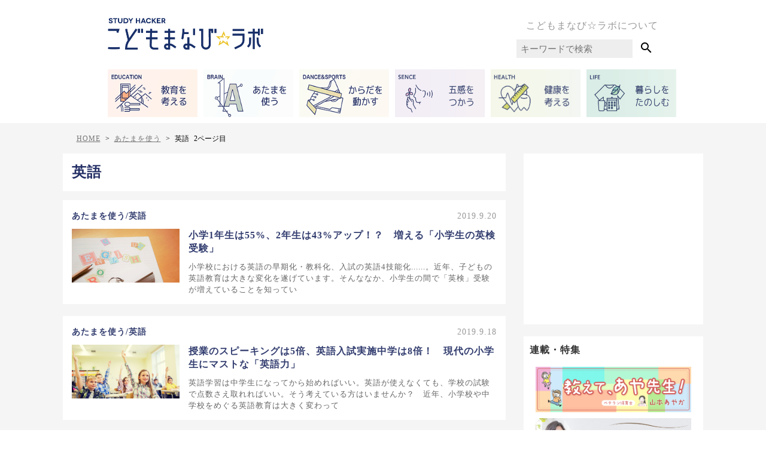

--- FILE ---
content_type: text/html; charset=UTF-8
request_url: https://kodomo-manabi-labo.net/category/brain/english/page/2
body_size: 19023
content:

<!DOCTYPE html>
<html lang="ja">

<head>
    <meta http-equiv="Content-Type" content="text/html" charset="UTF-8" />
<meta name="viewport" content="width=device-width, initial-scale=1.0" />
<meta charset="UTF-8">
<!-- <media:content url="https://kodomo-manabi-labo.net/images/common/logo.png" /> -->

<!-- goolge serch console -->
<meta name="google-site-verification" content="puUUS4t_XNLjvOlOSkVtdnDOfou-v7HviqxEUF3kBvA" />
<meta name="robots" content="max-image-preview:large">
<link rel="alternate" type="application/rss+xml" title="STUDY HACKER こどもまなび☆ラボ RSS Feed"
    href="https://kodomo-manabi-labo.net/feed" />
<link rel="pingback" href="https://kodomo-manabi-labo.net/wp/xmlrpc.php" />
<link rel="shortcut icon" href="https://kodomo-manabi-labo.net/wp/wp-content/themes/kodomo-manabi-labo.net/images/common/favicon.png">

<!-- css -->
<link rel="stylesheet" href="https://kodomo-manabi-labo.net/wp/wp-content/themes/kodomo-manabi-labo.net/dist/style.css" type="text/css" media="all" />

<!-- jQuery -->
<script src="https://cdnjs.cloudflare.com/ajax/libs/jquery/3.2.1/jquery.min.js"></script>

<!-- マテリアルアイコン -->
<link href="https://fonts.googleapis.com/icon?family=Material+Icons" rel="stylesheet">

<!-- Facebook -->
<script>
(function(d, s, id) {
    var js, fjs = d.getElementsByTagName(s)[0];
    if (d.getElementById(id)) return;
    js = d.createElement(s);
    js.id = id;
    js.src = 'https://connect.facebook.net/ja_JP/sdk.js#xfbml=1&version=v2.11&appId=193118701043952';
    fjs.parentNode.insertBefore(js, fjs);
}(document, 'script', 'facebook-jssdk'));
</script>

<!-- Facebook Pixel Code -->
<script>
! function(f, b, e, v, n, t, s) {
    if (f.fbq) return;
    n = f.fbq = function() {
        n.callMethod ?
            n.callMethod.apply(n, arguments) : n.queue.push(arguments)
    };
    if (!f._fbq) f._fbq = n;
    n.push = n;
    n.loaded = !0;
    n.version = '2.0';
    n.queue = [];
    t = b.createElement(e);
    t.async = !0;
    t.src = v;
    s = b.getElementsByTagName(e)[0];
    s.parentNode.insertBefore(t, s)
}(window, document, 'script',
    'https://connect.facebook.net/en_US/fbevents.js');
fbq('init', '584240135286165');
fbq('track', 'PageView');
</script>
<noscript>
    <img height="1" width="1" src="https://www.facebook.com/tr?id=584240135286165&ev=PageView
&noscript=1" />
</noscript>
<!-- End Facebook Pixel Code -->

<script>
(function(w, d, s, l, i) {
    w[l] = w[l] || [];
    w[l].push({
        'gtm.start': new Date().getTime(),
        event: 'gtm.js'
    });
    var f = d.getElementsByTagName(s)[0],
        j = d.createElement(s),
        dl = l != 'dataLayer' ? '&l=' + l : '';
    j.async = true;
    j.src =
        'https://www.googletagmanager.com/gtm.js?id=' + i + dl;
    f.parentNode.insertBefore(j, f);
})(window, document, 'script', 'dataLayer', 'GTM-MHX476');
</script>

<script>
(function(w, d, s, l, i) {
    w[l] = w[l] || [];
    w[l].push({
        'gtm.start': new Date().getTime(),
        event: 'gtm.js'
    });
    var f = d.getElementsByTagName(s)[0],
        j = d.createElement(s),
        dl = l != 'dataLayer' ? '&l=' + l : '';
    j.async = true;
    j.src =
        'https://www.googletagmanager.com/gtm.js?id=' + i + dl;
    f.parentNode.insertBefore(j, f);
})(window, document, 'script', 'dataLayer', 'GTM-5JJFNBC');
</script>

<!-- Global site tag (gtag.js) - Google Analytics -->
<script async src="https://www.googletagmanager.com/gtag/js?id=UA-51830918-9"></script>
<script>
window.dataLayer = window.dataLayer || [];

function gtag() {
    dataLayer.push(arguments);
}
gtag('js', new Date());

gtag('config', 'UA-51830918-9');
</script>


<!-- スライダー -->
<link rel="stylesheet" href="https://kodomo-manabi-labo.net/wp/wp-content/themes/kodomo-manabi-labo.net/js/slick/slick-theme.css">
<link rel="stylesheet" href="https://kodomo-manabi-labo.net/wp/wp-content/themes/kodomo-manabi-labo.net/js/slick/slick.css">
<script src="https://cdnjs.cloudflare.com/ajax/libs/jquery/3.2.1/jquery.min.js"></script>
<script src="https://kodomo-manabi-labo.net/wp/wp-content/themes/kodomo-manabi-labo.net/js/slick/slick.min.js"></script>

<!-- ナビドロワーメニュー -->
<link rel="stylesheet" href="https://cdnjs.cloudflare.com/ajax/libs/drawer/3.1.0/css/drawer.min.css">
<script src="https://cdnjs.cloudflare.com/ajax/libs/iScroll/5.1.3/iscroll.min.js"></script>
<script src="https://cdnjs.cloudflare.com/ajax/libs/drawer/3.1.0/js/drawer.min.js"></script>

<script data-ad-client="ca-pub-4387955645386107" async
    src="https://pagead2.googlesyndication.com/pagead/js/adsbygoogle.js"></script>

<meta content="『StudyHacker こどもまなび☆ラボ』の「英語」カテゴリ一のページです。教育に関する悩みの解決策、子供の習い事の選び方、能力を伸ばす方法。科学的根拠に基づいた、信頼できる情報を発信します。" name="description">
<!-- Facebook -->
<meta property='og:locale' content='ja_JP'>
<meta property='article:publisher' content='https://www.facebook.com/こどもまなびラボ-484833285247215' />
<meta property="fb:app_id" content="193118701043952" />
    <meta property='og:type' content='website'>
    <meta property='og:title' content='STUDY HACKER こどもまなび☆ラボ'>
    <meta property='og:url' content='https://kodomo-manabi-labo.net'>
    <meta property='og:description' content='「子どもたちの“これからの学び“を科学的・客観的視点から深く探究&#x1f4da;」 “今”はもちろん“10年後20年後” にも活きてくる学びをお届けします५&#x270d;&#xfe0f;⋆*'>
<meta property='og:site_name' content='STUDY HACKER こどもまなび☆ラボ'>
<meta property="og:image" content='https://s3.ap-northeast-1.amazonaws.com/kodomomanabi-labo.net/wp/wp-content/uploads/images/2019/08/eiken-increase-ec-min.jpeg'>

<!-- Twitter -->
<meta name="twitter:card" content="summary_large_image" />
<meta name="twitter:site" content="@kodomomanabilab" />
  <meta name="twitter:title" content='STUDY HACKER こどもまなび☆ラボ' />
<meta name="twitter:url" content="https://kodomo-manabi-labo.net/eiken-increase" />
<meta name="twitter:image:src" content="https://s3.ap-northeast-1.amazonaws.com/kodomomanabi-labo.net/wp/wp-content/uploads/images/2019/08/eiken-increase-ec-min.jpeg">
    <meta name="twitter:description" content="小学校における英語の早期化・教科化、入試の英語4技能化&#8230;&#8230;。近年、子どもの英語教育は大きな変化を遂げています。そんななか、小学生の間で「英検」受験が増えていることを知っていまし">
<!-- <link rel="manifest" href="/manifest.json">
<script>
	if ('serviceWorker' in navigator) {
		window.addEventListener('load', function() {
			navigator.serviceWorker.register('/service-worker.js').then(function(registration) {
				// Registration was successful
				console.log('ServiceWorker registration successful with scope: ', registration.scope);
			}, function(err) {
				// registration failed :(
				console.log('ServiceWorker registration failed: ', err);
			});
		});
	}
</script>
<meta name="theme-color" content="#ffad77"/>
<meta name="apple-mobile-web-app-title" content="こどまなラボ">
<meta name="apple-mobile-web-app-capable" content="yes">
<meta name="apple-mobile-web-app-status-bar-style" content="black">
<link rel="apple-touch-icon-precomposed" href="/images/common/pwa_512.png" sizes="512x512"> --><title>英語 | STUDY HACKER こどもまなび☆ラボ - Part 2</title>
	<style>img:is([sizes="auto" i], [sizes^="auto," i]) { contain-intrinsic-size: 3000px 1500px }</style>
	
		<!-- All in One SEO 4.9.0 - aioseo.com -->
	<meta name="description" content="- Part 2" />
	<meta name="robots" content="noindex, nofollow, max-image-preview:large" />
	<link rel="canonical" href="https://kodomo-manabi-labo.net/category/brain/english/page/2" />
	<link rel="prev" href="https://kodomo-manabi-labo.net/category/brain/english" />
	<link rel="next" href="https://kodomo-manabi-labo.net/category/brain/english/page/3" />
	<meta name="generator" content="All in One SEO (AIOSEO) 4.9.0" />
		<script type="application/ld+json" class="aioseo-schema">
			{"@context":"https:\/\/schema.org","@graph":[{"@type":"BreadcrumbList","@id":"https:\/\/kodomo-manabi-labo.net\/category\/brain\/english\/page\/2#breadcrumblist","itemListElement":[{"@type":"ListItem","@id":"https:\/\/kodomo-manabi-labo.net#listItem","position":1,"name":"Home","item":"https:\/\/kodomo-manabi-labo.net","nextItem":{"@type":"ListItem","@id":"https:\/\/kodomo-manabi-labo.net\/category\/brain#listItem","name":"\u3042\u305f\u307e\u3092\u4f7f\u3046"}},{"@type":"ListItem","@id":"https:\/\/kodomo-manabi-labo.net\/category\/brain#listItem","position":2,"name":"\u3042\u305f\u307e\u3092\u4f7f\u3046","item":"https:\/\/kodomo-manabi-labo.net\/category\/brain","nextItem":{"@type":"ListItem","@id":"https:\/\/kodomo-manabi-labo.net\/category\/brain\/english#listItem","name":"\u82f1\u8a9e"},"previousItem":{"@type":"ListItem","@id":"https:\/\/kodomo-manabi-labo.net#listItem","name":"Home"}},{"@type":"ListItem","@id":"https:\/\/kodomo-manabi-labo.net\/category\/brain\/english#listItem","position":3,"name":"\u82f1\u8a9e","item":"https:\/\/kodomo-manabi-labo.net\/category\/brain\/english","nextItem":{"@type":"ListItem","@id":"https:\/\/kodomo-manabi-labo.net\/category\/brain\/english\/page\/2#listItem","name":"\u30da\u30fc\u30b8 2"},"previousItem":{"@type":"ListItem","@id":"https:\/\/kodomo-manabi-labo.net\/category\/brain#listItem","name":"\u3042\u305f\u307e\u3092\u4f7f\u3046"}},{"@type":"ListItem","@id":"https:\/\/kodomo-manabi-labo.net\/category\/brain\/english\/page\/2#listItem","position":4,"name":"\u30da\u30fc\u30b8 2","previousItem":{"@type":"ListItem","@id":"https:\/\/kodomo-manabi-labo.net\/category\/brain\/english#listItem","name":"\u82f1\u8a9e"}}]},{"@type":"CollectionPage","@id":"https:\/\/kodomo-manabi-labo.net\/category\/brain\/english\/page\/2#collectionpage","url":"https:\/\/kodomo-manabi-labo.net\/category\/brain\/english\/page\/2","name":"\u82f1\u8a9e | STUDY HACKER \u3053\u3069\u3082\u307e\u306a\u3073\u2606\u30e9\u30dc - Part 2","description":"- Part 2","inLanguage":"ja","isPartOf":{"@id":"https:\/\/kodomo-manabi-labo.net\/#website"},"breadcrumb":{"@id":"https:\/\/kodomo-manabi-labo.net\/category\/brain\/english\/page\/2#breadcrumblist"}},{"@type":"Organization","@id":"https:\/\/kodomo-manabi-labo.net\/#organization","name":"STUDY HACKER \u3053\u3069\u3082\u307e\u306a\u3073\u2606\u30e9\u30dc","description":"\u300c\u5b50\u3069\u3082\u305f\u3061\u306e\u201c\u3053\u308c\u304b\u3089\u306e\u5b66\u3073\u201c\u3092\u79d1\u5b66\u7684\u30fb\u5ba2\u89b3\u7684\u8996\u70b9\u304b\u3089\u6df1\u304f\u63a2\u7a76\ud83d\udcda\u300d \u201c\u4eca\u201d\u306f\u3082\u3061\u308d\u3093\u201c10\u5e74\u5f8c20\u5e74\u5f8c\u201d \u306b\u3082\u6d3b\u304d\u3066\u304f\u308b\u5b66\u3073\u3092\u304a\u5c4a\u3051\u3057\u307e\u3059\u096b\u270d\ufe0f\u22c6*","url":"https:\/\/kodomo-manabi-labo.net\/","sameAs":["https:\/\/instagram.com\/https:\/\/kodomo-manabi-labo.net\/"]},{"@type":"WebSite","@id":"https:\/\/kodomo-manabi-labo.net\/#website","url":"https:\/\/kodomo-manabi-labo.net\/","name":"STUDY HACKER \u3053\u3069\u3082\u307e\u306a\u3073\u2606\u30e9\u30dc","description":"\u300c\u5b50\u3069\u3082\u305f\u3061\u306e\u201c\u3053\u308c\u304b\u3089\u306e\u5b66\u3073\u201c\u3092\u79d1\u5b66\u7684\u30fb\u5ba2\u89b3\u7684\u8996\u70b9\u304b\u3089\u6df1\u304f\u63a2\u7a76\ud83d\udcda\u300d \u201c\u4eca\u201d\u306f\u3082\u3061\u308d\u3093\u201c10\u5e74\u5f8c20\u5e74\u5f8c\u201d \u306b\u3082\u6d3b\u304d\u3066\u304f\u308b\u5b66\u3073\u3092\u304a\u5c4a\u3051\u3057\u307e\u3059\u096b\u270d\ufe0f\u22c6*","inLanguage":"ja","publisher":{"@id":"https:\/\/kodomo-manabi-labo.net\/#organization"}}]}
		</script>
		<!-- All in One SEO -->

<link rel="alternate" type="application/rss+xml" title="STUDY HACKER こどもまなび☆ラボ &raquo; フィード" href="https://kodomo-manabi-labo.net/feed" />
<link rel="alternate" type="application/rss+xml" title="STUDY HACKER こどもまなび☆ラボ &raquo; コメントフィード" href="https://kodomo-manabi-labo.net/comments/feed" />
<link rel="alternate" type="application/rss+xml" title="STUDY HACKER こどもまなび☆ラボ &raquo; 英語 カテゴリーのフィード" href="https://kodomo-manabi-labo.net/category/brain/english/feed" />
<script type="text/javascript">
/* <![CDATA[ */
window._wpemojiSettings = {"baseUrl":"https:\/\/s.w.org\/images\/core\/emoji\/15.0.3\/72x72\/","ext":".png","svgUrl":"https:\/\/s.w.org\/images\/core\/emoji\/15.0.3\/svg\/","svgExt":".svg","source":{"concatemoji":"https:\/\/kodomo-manabi-labo.net\/wp\/wp-includes\/js\/wp-emoji-release.min.js?ver=6.8.2"}};
/*! This file is auto-generated */
!function(i,n){var o,s,e;function c(e){try{var t={supportTests:e,timestamp:(new Date).valueOf()};sessionStorage.setItem(o,JSON.stringify(t))}catch(e){}}function p(e,t,n){e.clearRect(0,0,e.canvas.width,e.canvas.height),e.fillText(t,0,0);var t=new Uint32Array(e.getImageData(0,0,e.canvas.width,e.canvas.height).data),r=(e.clearRect(0,0,e.canvas.width,e.canvas.height),e.fillText(n,0,0),new Uint32Array(e.getImageData(0,0,e.canvas.width,e.canvas.height).data));return t.every(function(e,t){return e===r[t]})}function u(e,t,n){switch(t){case"flag":return n(e,"\ud83c\udff3\ufe0f\u200d\u26a7\ufe0f","\ud83c\udff3\ufe0f\u200b\u26a7\ufe0f")?!1:!n(e,"\ud83c\uddfa\ud83c\uddf3","\ud83c\uddfa\u200b\ud83c\uddf3")&&!n(e,"\ud83c\udff4\udb40\udc67\udb40\udc62\udb40\udc65\udb40\udc6e\udb40\udc67\udb40\udc7f","\ud83c\udff4\u200b\udb40\udc67\u200b\udb40\udc62\u200b\udb40\udc65\u200b\udb40\udc6e\u200b\udb40\udc67\u200b\udb40\udc7f");case"emoji":return!n(e,"\ud83d\udc26\u200d\u2b1b","\ud83d\udc26\u200b\u2b1b")}return!1}function f(e,t,n){var r="undefined"!=typeof WorkerGlobalScope&&self instanceof WorkerGlobalScope?new OffscreenCanvas(300,150):i.createElement("canvas"),a=r.getContext("2d",{willReadFrequently:!0}),o=(a.textBaseline="top",a.font="600 32px Arial",{});return e.forEach(function(e){o[e]=t(a,e,n)}),o}function t(e){var t=i.createElement("script");t.src=e,t.defer=!0,i.head.appendChild(t)}"undefined"!=typeof Promise&&(o="wpEmojiSettingsSupports",s=["flag","emoji"],n.supports={everything:!0,everythingExceptFlag:!0},e=new Promise(function(e){i.addEventListener("DOMContentLoaded",e,{once:!0})}),new Promise(function(t){var n=function(){try{var e=JSON.parse(sessionStorage.getItem(o));if("object"==typeof e&&"number"==typeof e.timestamp&&(new Date).valueOf()<e.timestamp+604800&&"object"==typeof e.supportTests)return e.supportTests}catch(e){}return null}();if(!n){if("undefined"!=typeof Worker&&"undefined"!=typeof OffscreenCanvas&&"undefined"!=typeof URL&&URL.createObjectURL&&"undefined"!=typeof Blob)try{var e="postMessage("+f.toString()+"("+[JSON.stringify(s),u.toString(),p.toString()].join(",")+"));",r=new Blob([e],{type:"text/javascript"}),a=new Worker(URL.createObjectURL(r),{name:"wpTestEmojiSupports"});return void(a.onmessage=function(e){c(n=e.data),a.terminate(),t(n)})}catch(e){}c(n=f(s,u,p))}t(n)}).then(function(e){for(var t in e)n.supports[t]=e[t],n.supports.everything=n.supports.everything&&n.supports[t],"flag"!==t&&(n.supports.everythingExceptFlag=n.supports.everythingExceptFlag&&n.supports[t]);n.supports.everythingExceptFlag=n.supports.everythingExceptFlag&&!n.supports.flag,n.DOMReady=!1,n.readyCallback=function(){n.DOMReady=!0}}).then(function(){return e}).then(function(){var e;n.supports.everything||(n.readyCallback(),(e=n.source||{}).concatemoji?t(e.concatemoji):e.wpemoji&&e.twemoji&&(t(e.twemoji),t(e.wpemoji)))}))}((window,document),window._wpemojiSettings);
/* ]]> */
</script>
<style id='wp-emoji-styles-inline-css' type='text/css'>

	img.wp-smiley, img.emoji {
		display: inline !important;
		border: none !important;
		box-shadow: none !important;
		height: 1em !important;
		width: 1em !important;
		margin: 0 0.07em !important;
		vertical-align: -0.1em !important;
		background: none !important;
		padding: 0 !important;
	}
</style>
<link rel='stylesheet' id='wp-block-library-css' href='https://kodomo-manabi-labo.net/wp/wp-includes/css/dist/block-library/style.min.css?ver=6.8.2' type='text/css' media='all' />
<link rel='stylesheet' id='aioseo/css/src/vue/standalone/blocks/table-of-contents/global.scss-css' href='https://kodomo-manabi-labo.net/wp/wp-content/plugins/all-in-one-seo-pack/dist/Lite/assets/css/table-of-contents/global.e90f6d47.css?ver=4.9.0' type='text/css' media='all' />
<style id='classic-theme-styles-inline-css' type='text/css'>
/*! This file is auto-generated */
.wp-block-button__link{color:#fff;background-color:#32373c;border-radius:9999px;box-shadow:none;text-decoration:none;padding:calc(.667em + 2px) calc(1.333em + 2px);font-size:1.125em}.wp-block-file__button{background:#32373c;color:#fff;text-decoration:none}
</style>
<style id='global-styles-inline-css' type='text/css'>
:root{--wp--preset--aspect-ratio--square: 1;--wp--preset--aspect-ratio--4-3: 4/3;--wp--preset--aspect-ratio--3-4: 3/4;--wp--preset--aspect-ratio--3-2: 3/2;--wp--preset--aspect-ratio--2-3: 2/3;--wp--preset--aspect-ratio--16-9: 16/9;--wp--preset--aspect-ratio--9-16: 9/16;--wp--preset--color--black: #000000;--wp--preset--color--cyan-bluish-gray: #abb8c3;--wp--preset--color--white: #ffffff;--wp--preset--color--pale-pink: #f78da7;--wp--preset--color--vivid-red: #cf2e2e;--wp--preset--color--luminous-vivid-orange: #ff6900;--wp--preset--color--luminous-vivid-amber: #fcb900;--wp--preset--color--light-green-cyan: #7bdcb5;--wp--preset--color--vivid-green-cyan: #00d084;--wp--preset--color--pale-cyan-blue: #8ed1fc;--wp--preset--color--vivid-cyan-blue: #0693e3;--wp--preset--color--vivid-purple: #9b51e0;--wp--preset--gradient--vivid-cyan-blue-to-vivid-purple: linear-gradient(135deg,rgba(6,147,227,1) 0%,rgb(155,81,224) 100%);--wp--preset--gradient--light-green-cyan-to-vivid-green-cyan: linear-gradient(135deg,rgb(122,220,180) 0%,rgb(0,208,130) 100%);--wp--preset--gradient--luminous-vivid-amber-to-luminous-vivid-orange: linear-gradient(135deg,rgba(252,185,0,1) 0%,rgba(255,105,0,1) 100%);--wp--preset--gradient--luminous-vivid-orange-to-vivid-red: linear-gradient(135deg,rgba(255,105,0,1) 0%,rgb(207,46,46) 100%);--wp--preset--gradient--very-light-gray-to-cyan-bluish-gray: linear-gradient(135deg,rgb(238,238,238) 0%,rgb(169,184,195) 100%);--wp--preset--gradient--cool-to-warm-spectrum: linear-gradient(135deg,rgb(74,234,220) 0%,rgb(151,120,209) 20%,rgb(207,42,186) 40%,rgb(238,44,130) 60%,rgb(251,105,98) 80%,rgb(254,248,76) 100%);--wp--preset--gradient--blush-light-purple: linear-gradient(135deg,rgb(255,206,236) 0%,rgb(152,150,240) 100%);--wp--preset--gradient--blush-bordeaux: linear-gradient(135deg,rgb(254,205,165) 0%,rgb(254,45,45) 50%,rgb(107,0,62) 100%);--wp--preset--gradient--luminous-dusk: linear-gradient(135deg,rgb(255,203,112) 0%,rgb(199,81,192) 50%,rgb(65,88,208) 100%);--wp--preset--gradient--pale-ocean: linear-gradient(135deg,rgb(255,245,203) 0%,rgb(182,227,212) 50%,rgb(51,167,181) 100%);--wp--preset--gradient--electric-grass: linear-gradient(135deg,rgb(202,248,128) 0%,rgb(113,206,126) 100%);--wp--preset--gradient--midnight: linear-gradient(135deg,rgb(2,3,129) 0%,rgb(40,116,252) 100%);--wp--preset--font-size--small: 13px;--wp--preset--font-size--medium: 20px;--wp--preset--font-size--large: 36px;--wp--preset--font-size--x-large: 42px;--wp--preset--spacing--20: 0.44rem;--wp--preset--spacing--30: 0.67rem;--wp--preset--spacing--40: 1rem;--wp--preset--spacing--50: 1.5rem;--wp--preset--spacing--60: 2.25rem;--wp--preset--spacing--70: 3.38rem;--wp--preset--spacing--80: 5.06rem;--wp--preset--shadow--natural: 6px 6px 9px rgba(0, 0, 0, 0.2);--wp--preset--shadow--deep: 12px 12px 50px rgba(0, 0, 0, 0.4);--wp--preset--shadow--sharp: 6px 6px 0px rgba(0, 0, 0, 0.2);--wp--preset--shadow--outlined: 6px 6px 0px -3px rgba(255, 255, 255, 1), 6px 6px rgba(0, 0, 0, 1);--wp--preset--shadow--crisp: 6px 6px 0px rgba(0, 0, 0, 1);}:where(.is-layout-flex){gap: 0.5em;}:where(.is-layout-grid){gap: 0.5em;}body .is-layout-flex{display: flex;}.is-layout-flex{flex-wrap: wrap;align-items: center;}.is-layout-flex > :is(*, div){margin: 0;}body .is-layout-grid{display: grid;}.is-layout-grid > :is(*, div){margin: 0;}:where(.wp-block-columns.is-layout-flex){gap: 2em;}:where(.wp-block-columns.is-layout-grid){gap: 2em;}:where(.wp-block-post-template.is-layout-flex){gap: 1.25em;}:where(.wp-block-post-template.is-layout-grid){gap: 1.25em;}.has-black-color{color: var(--wp--preset--color--black) !important;}.has-cyan-bluish-gray-color{color: var(--wp--preset--color--cyan-bluish-gray) !important;}.has-white-color{color: var(--wp--preset--color--white) !important;}.has-pale-pink-color{color: var(--wp--preset--color--pale-pink) !important;}.has-vivid-red-color{color: var(--wp--preset--color--vivid-red) !important;}.has-luminous-vivid-orange-color{color: var(--wp--preset--color--luminous-vivid-orange) !important;}.has-luminous-vivid-amber-color{color: var(--wp--preset--color--luminous-vivid-amber) !important;}.has-light-green-cyan-color{color: var(--wp--preset--color--light-green-cyan) !important;}.has-vivid-green-cyan-color{color: var(--wp--preset--color--vivid-green-cyan) !important;}.has-pale-cyan-blue-color{color: var(--wp--preset--color--pale-cyan-blue) !important;}.has-vivid-cyan-blue-color{color: var(--wp--preset--color--vivid-cyan-blue) !important;}.has-vivid-purple-color{color: var(--wp--preset--color--vivid-purple) !important;}.has-black-background-color{background-color: var(--wp--preset--color--black) !important;}.has-cyan-bluish-gray-background-color{background-color: var(--wp--preset--color--cyan-bluish-gray) !important;}.has-white-background-color{background-color: var(--wp--preset--color--white) !important;}.has-pale-pink-background-color{background-color: var(--wp--preset--color--pale-pink) !important;}.has-vivid-red-background-color{background-color: var(--wp--preset--color--vivid-red) !important;}.has-luminous-vivid-orange-background-color{background-color: var(--wp--preset--color--luminous-vivid-orange) !important;}.has-luminous-vivid-amber-background-color{background-color: var(--wp--preset--color--luminous-vivid-amber) !important;}.has-light-green-cyan-background-color{background-color: var(--wp--preset--color--light-green-cyan) !important;}.has-vivid-green-cyan-background-color{background-color: var(--wp--preset--color--vivid-green-cyan) !important;}.has-pale-cyan-blue-background-color{background-color: var(--wp--preset--color--pale-cyan-blue) !important;}.has-vivid-cyan-blue-background-color{background-color: var(--wp--preset--color--vivid-cyan-blue) !important;}.has-vivid-purple-background-color{background-color: var(--wp--preset--color--vivid-purple) !important;}.has-black-border-color{border-color: var(--wp--preset--color--black) !important;}.has-cyan-bluish-gray-border-color{border-color: var(--wp--preset--color--cyan-bluish-gray) !important;}.has-white-border-color{border-color: var(--wp--preset--color--white) !important;}.has-pale-pink-border-color{border-color: var(--wp--preset--color--pale-pink) !important;}.has-vivid-red-border-color{border-color: var(--wp--preset--color--vivid-red) !important;}.has-luminous-vivid-orange-border-color{border-color: var(--wp--preset--color--luminous-vivid-orange) !important;}.has-luminous-vivid-amber-border-color{border-color: var(--wp--preset--color--luminous-vivid-amber) !important;}.has-light-green-cyan-border-color{border-color: var(--wp--preset--color--light-green-cyan) !important;}.has-vivid-green-cyan-border-color{border-color: var(--wp--preset--color--vivid-green-cyan) !important;}.has-pale-cyan-blue-border-color{border-color: var(--wp--preset--color--pale-cyan-blue) !important;}.has-vivid-cyan-blue-border-color{border-color: var(--wp--preset--color--vivid-cyan-blue) !important;}.has-vivid-purple-border-color{border-color: var(--wp--preset--color--vivid-purple) !important;}.has-vivid-cyan-blue-to-vivid-purple-gradient-background{background: var(--wp--preset--gradient--vivid-cyan-blue-to-vivid-purple) !important;}.has-light-green-cyan-to-vivid-green-cyan-gradient-background{background: var(--wp--preset--gradient--light-green-cyan-to-vivid-green-cyan) !important;}.has-luminous-vivid-amber-to-luminous-vivid-orange-gradient-background{background: var(--wp--preset--gradient--luminous-vivid-amber-to-luminous-vivid-orange) !important;}.has-luminous-vivid-orange-to-vivid-red-gradient-background{background: var(--wp--preset--gradient--luminous-vivid-orange-to-vivid-red) !important;}.has-very-light-gray-to-cyan-bluish-gray-gradient-background{background: var(--wp--preset--gradient--very-light-gray-to-cyan-bluish-gray) !important;}.has-cool-to-warm-spectrum-gradient-background{background: var(--wp--preset--gradient--cool-to-warm-spectrum) !important;}.has-blush-light-purple-gradient-background{background: var(--wp--preset--gradient--blush-light-purple) !important;}.has-blush-bordeaux-gradient-background{background: var(--wp--preset--gradient--blush-bordeaux) !important;}.has-luminous-dusk-gradient-background{background: var(--wp--preset--gradient--luminous-dusk) !important;}.has-pale-ocean-gradient-background{background: var(--wp--preset--gradient--pale-ocean) !important;}.has-electric-grass-gradient-background{background: var(--wp--preset--gradient--electric-grass) !important;}.has-midnight-gradient-background{background: var(--wp--preset--gradient--midnight) !important;}.has-small-font-size{font-size: var(--wp--preset--font-size--small) !important;}.has-medium-font-size{font-size: var(--wp--preset--font-size--medium) !important;}.has-large-font-size{font-size: var(--wp--preset--font-size--large) !important;}.has-x-large-font-size{font-size: var(--wp--preset--font-size--x-large) !important;}
:where(.wp-block-post-template.is-layout-flex){gap: 1.25em;}:where(.wp-block-post-template.is-layout-grid){gap: 1.25em;}
:where(.wp-block-columns.is-layout-flex){gap: 2em;}:where(.wp-block-columns.is-layout-grid){gap: 2em;}
:root :where(.wp-block-pullquote){font-size: 1.5em;line-height: 1.6;}
</style>
<link rel='stylesheet' id='contact-form-7-css' href='https://kodomo-manabi-labo.net/wp/wp-content/plugins/contact-form-7/includes/css/styles.css?ver=6.1.3' type='text/css' media='all' />
<link rel='stylesheet' id='ez-toc-css' href='https://kodomo-manabi-labo.net/wp/wp-content/plugins/easy-table-of-contents/assets/css/screen.min.css?ver=2.0.76' type='text/css' media='all' />
<style id='ez-toc-inline-css' type='text/css'>
div#ez-toc-container .ez-toc-title {font-size: 120%;}div#ez-toc-container .ez-toc-title {font-weight: 500;}div#ez-toc-container ul li , div#ez-toc-container ul li a {font-size: 95%;}div#ez-toc-container ul li , div#ez-toc-container ul li a {font-weight: 500;}div#ez-toc-container nav ul ul li {font-size: 90%;}div#ez-toc-container {background: #fdfdfd;border: 1px solid #b1b1b1;width: 90%;}div#ez-toc-container p.ez-toc-title , #ez-toc-container .ez_toc_custom_title_icon , #ez-toc-container .ez_toc_custom_toc_icon {color: #757575;}div#ez-toc-container ul.ez-toc-list a {color: #428bca;}div#ez-toc-container ul.ez-toc-list a:hover {color: #2a6496;}div#ez-toc-container ul.ez-toc-list a:visited {color: #428bca;}
.ez-toc-container-direction {direction: ltr;}.ez-toc-counter ul {direction: ltr;counter-reset: item ;}.ez-toc-counter nav ul li a::before {content: counter(item, numeric) '. ';margin-right: .2em; counter-increment: item;flex-grow: 0;flex-shrink: 0;float: left; }.ez-toc-widget-direction {direction: ltr;}.ez-toc-widget-container ul {direction: ltr;counter-reset: item ;}.ez-toc-widget-container nav ul li a::before {content: counter(item, numeric) '. ';margin-right: .2em; counter-increment: item;flex-grow: 0;flex-shrink: 0;float: left; }
</style>
<script type="text/javascript" src="https://kodomo-manabi-labo.net/wp/wp-includes/js/jquery/jquery.min.js?ver=3.7.1" id="jquery-core-js"></script>
<script type="text/javascript" src="https://kodomo-manabi-labo.net/wp/wp-includes/js/jquery/jquery-migrate.min.js?ver=3.4.1" id="jquery-migrate-js"></script>
<link rel="https://api.w.org/" href="https://kodomo-manabi-labo.net/wp-json/" /><link rel="alternate" title="JSON" type="application/json" href="https://kodomo-manabi-labo.net/wp-json/wp/v2/categories/509" /><link rel="EditURI" type="application/rsd+xml" title="RSD" href="https://kodomo-manabi-labo.net/wp/xmlrpc.php?rsd" />
<meta name="generator" content="WordPress 6.8.2" />
<link rel="icon" href="https://s3.ap-northeast-1.amazonaws.com/kodomomanabi-labo.net/wp/wp-content/uploads/images/2025/11/cropped-6990f15b20b81553b4302fb234a1c8c7-32x32.png" sizes="32x32" />
<link rel="icon" href="https://s3.ap-northeast-1.amazonaws.com/kodomomanabi-labo.net/wp/wp-content/uploads/images/2025/11/cropped-6990f15b20b81553b4302fb234a1c8c7-192x192.png" sizes="192x192" />
<link rel="apple-touch-icon" href="https://s3.ap-northeast-1.amazonaws.com/kodomomanabi-labo.net/wp/wp-content/uploads/images/2025/11/cropped-6990f15b20b81553b4302fb234a1c8c7-180x180.png" />
<meta name="msapplication-TileImage" content="https://s3.ap-northeast-1.amazonaws.com/kodomomanabi-labo.net/wp/wp-content/uploads/images/2025/11/cropped-6990f15b20b81553b4302fb234a1c8c7-270x270.png" />
</head>

<body class="archive paged category category-english category-509 paged-2 category-paged-2">

    <!-- Google Tag Manager (noscript) -->
    <noscript><iframe src="https://www.googletagmanager.com/ns.html?id=GTM-MHX476" height="0" width="0" style="display:none;visibility:hidden"></iframe></noscript>
    <!-- End Google Tag Manager (noscript) -->

        <noscript>
        <iframe src="https://www.googletagmanager.com/ns.html?id=GTM-5JJFNBC" height="0" width="0" style="display:none;visibility:hidden"></iframe>
    </noscript>
    <!-- End Google Tag Manager (noscript) -->

    <div id="container">
        <header id="main-header">
            <div id="header-in" class="table">
                <div class="drawer drawer--left sp_parts">
                    <button type="button" class="drawer-toggle drawer-hamburger">
                        <span class="sr-only"></span>
                        <span class="drawer-hamburger-icon"></span>
                    </button>
                    <nav id="global-navi" class="drawer-nav">
                        <ul class="menu-list drawer-menu">
            <li>
        <a class="parent-cat-link" href="https://kodomo-manabi-labo.net/category/education" data-wpel-link="internal">
            <div class="cat-img">
                <picture>
                                        <source media="(min-width:768px)"
                        srcset="/wp/wp-content/themes/kodomo-manabi-labo.net/images/navi/navi_icon_education.png, /wp/wp-content/themes/kodomo-manabi-labo.net/images/navi/navi_icon_education@2x.png 2x" />
                    <img src="/wp/wp-content/themes/kodomo-manabi-labo.net/images/navi/navi_icon_education_sp.png" alt="" />
                </picture>
            </div>
            <div class="cat-label">
                <span class="sub-name">EDUCATION</span>
                <br><span class="name">教育を考える</span>
            </div>
        </a>
    </li>
            <li>
        <a class="parent-cat-link" href="https://kodomo-manabi-labo.net/category/brain" data-wpel-link="internal">
            <div class="cat-img">
                <picture>
                                        <source media="(min-width:768px)"
                        srcset="/wp/wp-content/themes/kodomo-manabi-labo.net/images/navi/navi_icon_brain.png, /wp/wp-content/themes/kodomo-manabi-labo.net/images/navi/navi_icon_brain@2x.png 2x" />
                    <img src="/wp/wp-content/themes/kodomo-manabi-labo.net/images/navi/navi_icon_brain_sp.png" alt="" />
                </picture>
            </div>
            <div class="cat-label">
                <span class="sub-name">BRAIN</span>
                <br><span class="name">あたまを使う</span>
            </div>
        </a>
    </li>
            <li>
        <a class="parent-cat-link" href="https://kodomo-manabi-labo.net/category/dance-and-sports" data-wpel-link="internal">
            <div class="cat-img">
                <picture>
                                        <source media="(min-width:768px)"
                        srcset="/wp/wp-content/themes/kodomo-manabi-labo.net/images/navi/navi_icon_dance-and-sports.png, /wp/wp-content/themes/kodomo-manabi-labo.net/images/navi/navi_icon_dance-and-sports@2x.png 2x" />
                    <img src="/wp/wp-content/themes/kodomo-manabi-labo.net/images/navi/navi_icon_dance-and-sports_sp.png" alt="" />
                </picture>
            </div>
            <div class="cat-label">
                <span class="sub-name">DANCE-AND-SPORTS</span>
                <br><span class="name">からだを動かす</span>
            </div>
        </a>
    </li>
            <li>
        <a class="parent-cat-link" href="https://kodomo-manabi-labo.net/category/gokan" data-wpel-link="internal">
            <div class="cat-img">
                <picture>
                                        <source media="(min-width:768px)"
                        srcset="/wp/wp-content/themes/kodomo-manabi-labo.net/images/navi/navi_icon_gokan.png, /wp/wp-content/themes/kodomo-manabi-labo.net/images/navi/navi_icon_gokan@2x.png 2x" />
                    <img src="/wp/wp-content/themes/kodomo-manabi-labo.net/images/navi/navi_icon_gokan_sp.png" alt="" />
                </picture>
            </div>
            <div class="cat-label">
                <span class="sub-name">GOKAN</span>
                <br><span class="name">五感をつかう</span>
            </div>
        </a>
    </li>
            <li>
        <a class="parent-cat-link" href="https://kodomo-manabi-labo.net/category/health" data-wpel-link="internal">
            <div class="cat-img">
                <picture>
                                        <source media="(min-width:768px)"
                        srcset="/wp/wp-content/themes/kodomo-manabi-labo.net/images/navi/navi_icon_health.png, /wp/wp-content/themes/kodomo-manabi-labo.net/images/navi/navi_icon_health@2x.png 2x" />
                    <img src="/wp/wp-content/themes/kodomo-manabi-labo.net/images/navi/navi_icon_health_sp.png" alt="" />
                </picture>
            </div>
            <div class="cat-label">
                <span class="sub-name">HEALTH</span>
                <br><span class="name">健康を考える</span>
            </div>
        </a>
    </li>
            <li>
        <a class="parent-cat-link" href="https://kodomo-manabi-labo.net/category/life" data-wpel-link="internal">
            <div class="cat-img">
                <picture>
                                        <source media="(min-width:768px)"
                        srcset="/wp/wp-content/themes/kodomo-manabi-labo.net/images/navi/navi_icon_life.png, /wp/wp-content/themes/kodomo-manabi-labo.net/images/navi/navi_icon_life@2x.png 2x" />
                    <img src="/wp/wp-content/themes/kodomo-manabi-labo.net/images/navi/navi_icon_life_sp.png" alt="" />
                </picture>
            </div>
            <div class="cat-label">
                <span class="sub-name">LIFE</span>
                <br><span class="name">暮らしを楽しむ</span>
            </div>
        </a>
    </li>
    </ul>
                    </nav>
                </div>
                <div class="logo table-cell">
                                                                <a href="/" rel="home" data-wpel-link="internal">
                            <picture>
                                <source media="(min-width:768px)" srcset="/wp/wp-content/themes/kodomo-manabi-labo.net/images/common/logo.png, /wp/wp-content/themes/kodomo-manabi-labo.net/images/common/logo@2x.png 2x" /><img src="/wp/wp-content/themes/kodomo-manabi-labo.net/images/common/logo.png" alt="STUDY HACKER こどもまなび☆ラボ" /></picture>
                        </a>
                                    </div>
                <div class="guide table-cell pc_parts">
                    <div class="about">
                        <a href="/about" data-wpel-link="internal">こどもまなび☆ラボについて</a>
                    </div>
                    <div class="search">
                        <form role="search" method="get" id="searchform" class="searchform table pc_parts" action="https://kodomo-manabi-labo.net/">
                            <input type="text" value="" name="s" id="search-input" class="table-cell middle" placeholder="キーワードで検索" /><button type="submit" id="search-submit" class="table-cell middle" /><i class="material-icons">&#xE8B6;</i></button>
                        </form>
                    </div>
                </div>
                <div class="search sp_parts">
                    <a href="#modal-search"><i class="material-icons">&#xE8B6;</i></a>
                    <section class="modal-window" id="modal-search">
                        <div class="modal-inner">
                            <form class="search-form" role="search" method="get" action="/">
	<input class="search-text" type="text" value="" placeholder="キーワードで検索" name="s">
	<p class="search-submit table">
		<i class="material-icons table-cell">&#xE8B6;</i>
		<input type="submit" class="table-cell" value="検索する" >
	</p>
</form>                        </div>
                        <a href="" class="modal-close" data-wpel-link="internal">&times;</a>
                    </section>
                </div>
            </div>
        </header>

        <nav id="global-navi" class="pc_parts">
            <div id="navi-in">
                <ul class="menu-list drawer-menu">
            <li>
        <a class="parent-cat-link" href="https://kodomo-manabi-labo.net/category/education" data-wpel-link="internal">
            <div class="cat-img">
                <picture>
                                        <source media="(min-width:768px)"
                        srcset="/wp/wp-content/themes/kodomo-manabi-labo.net/images/navi/navi_icon_education.png, /wp/wp-content/themes/kodomo-manabi-labo.net/images/navi/navi_icon_education@2x.png 2x" />
                    <img src="/wp/wp-content/themes/kodomo-manabi-labo.net/images/navi/navi_icon_education_sp.png" alt="" />
                </picture>
            </div>
            <div class="cat-label">
                <span class="sub-name">EDUCATION</span>
                <br><span class="name">教育を考える</span>
            </div>
        </a>
    </li>
            <li>
        <a class="parent-cat-link" href="https://kodomo-manabi-labo.net/category/brain" data-wpel-link="internal">
            <div class="cat-img">
                <picture>
                                        <source media="(min-width:768px)"
                        srcset="/wp/wp-content/themes/kodomo-manabi-labo.net/images/navi/navi_icon_brain.png, /wp/wp-content/themes/kodomo-manabi-labo.net/images/navi/navi_icon_brain@2x.png 2x" />
                    <img src="/wp/wp-content/themes/kodomo-manabi-labo.net/images/navi/navi_icon_brain_sp.png" alt="" />
                </picture>
            </div>
            <div class="cat-label">
                <span class="sub-name">BRAIN</span>
                <br><span class="name">あたまを使う</span>
            </div>
        </a>
    </li>
            <li>
        <a class="parent-cat-link" href="https://kodomo-manabi-labo.net/category/dance-and-sports" data-wpel-link="internal">
            <div class="cat-img">
                <picture>
                                        <source media="(min-width:768px)"
                        srcset="/wp/wp-content/themes/kodomo-manabi-labo.net/images/navi/navi_icon_dance-and-sports.png, /wp/wp-content/themes/kodomo-manabi-labo.net/images/navi/navi_icon_dance-and-sports@2x.png 2x" />
                    <img src="/wp/wp-content/themes/kodomo-manabi-labo.net/images/navi/navi_icon_dance-and-sports_sp.png" alt="" />
                </picture>
            </div>
            <div class="cat-label">
                <span class="sub-name">DANCE-AND-SPORTS</span>
                <br><span class="name">からだを動かす</span>
            </div>
        </a>
    </li>
            <li>
        <a class="parent-cat-link" href="https://kodomo-manabi-labo.net/category/gokan" data-wpel-link="internal">
            <div class="cat-img">
                <picture>
                                        <source media="(min-width:768px)"
                        srcset="/wp/wp-content/themes/kodomo-manabi-labo.net/images/navi/navi_icon_gokan.png, /wp/wp-content/themes/kodomo-manabi-labo.net/images/navi/navi_icon_gokan@2x.png 2x" />
                    <img src="/wp/wp-content/themes/kodomo-manabi-labo.net/images/navi/navi_icon_gokan_sp.png" alt="" />
                </picture>
            </div>
            <div class="cat-label">
                <span class="sub-name">GOKAN</span>
                <br><span class="name">五感をつかう</span>
            </div>
        </a>
    </li>
            <li>
        <a class="parent-cat-link" href="https://kodomo-manabi-labo.net/category/health" data-wpel-link="internal">
            <div class="cat-img">
                <picture>
                                        <source media="(min-width:768px)"
                        srcset="/wp/wp-content/themes/kodomo-manabi-labo.net/images/navi/navi_icon_health.png, /wp/wp-content/themes/kodomo-manabi-labo.net/images/navi/navi_icon_health@2x.png 2x" />
                    <img src="/wp/wp-content/themes/kodomo-manabi-labo.net/images/navi/navi_icon_health_sp.png" alt="" />
                </picture>
            </div>
            <div class="cat-label">
                <span class="sub-name">HEALTH</span>
                <br><span class="name">健康を考える</span>
            </div>
        </a>
    </li>
            <li>
        <a class="parent-cat-link" href="https://kodomo-manabi-labo.net/category/life" data-wpel-link="internal">
            <div class="cat-img">
                <picture>
                                        <source media="(min-width:768px)"
                        srcset="/wp/wp-content/themes/kodomo-manabi-labo.net/images/navi/navi_icon_life.png, /wp/wp-content/themes/kodomo-manabi-labo.net/images/navi/navi_icon_life@2x.png 2x" />
                    <img src="/wp/wp-content/themes/kodomo-manabi-labo.net/images/navi/navi_icon_life_sp.png" alt="" />
                </picture>
            </div>
            <div class="cat-label">
                <span class="sub-name">LIFE</span>
                <br><span class="name">暮らしを楽しむ</span>
            </div>
        </a>
    </li>
    </ul>
            </div>
        </nav>

        <div id="kuzu">
            <div id="kuzu-in">
                <div id="breadcrumb" class="clearfix"><ul><li itemscope itemtype="http://schema.org/BreadcrumbList"><a href="https://kodomo-manabi-labo.net/" itemprop="url" data-wpel-link="internal"><span itemprop="title">HOME</span></a>&gt;</li><li itemscope itemtype="http://schema.org/BreadcrumbList"><a href="https://kodomo-manabi-labo.net/category/brain" itemprop="url" data-wpel-link="internal"><span itemprop="title">あたまを使う</span></a>&gt;</li><li>英語</li><li>2ページ目</li></ul></div>            </div>
        </div>

        <div id="wrap">
            <div id="wrap-in">
                <div id="main">
<h1 class="page_title">
    英語</h1>

<ul class="article-list"><li>
    <a href="https://kodomo-manabi-labo.net/eiken-increase" title="小学1年生は55%、2年生は43%アップ！？　増える「小学生の英検受験」" data-wpel-link="internal">
        <div class="article-header">
            <span class="term">あたまを使う/英語</span>
            <span class="date">2019.9.20</span>
        </div>
        <div class="article-main">
            <div class="img">
                                                    <img src="https://s3.ap-northeast-1.amazonaws.com/kodomomanabi-labo.net/wp/wp-content/uploads/images/2019/08/eiken-increase-main-min.jpeg" alt="小学1年生は55%、2年生は43%アップ！？　増える「小学生の英検受験」" width="1200">
                            </div>
            <div class="content">
                                    <h2>小学1年生は55%、2年生は43%アップ！？　増える「小学生の英検受験」</h2>
                                <p class="description pc_parts">小学校における英語の早期化・教科化、入試の英語4技能化......。近年、子どもの英語教育は大きな変化を遂げています。そんななか、小学生の間で「英検」受験が増えていることを知ってい</p>
            </div>
        </div>
    </a>
</li><li>
    <a href="https://kodomo-manabi-labo.net/english-classes-exams" title="授業のスピーキングは5倍、英語入試実施中学は8倍！　現代の小学生にマストな「英語力」" data-wpel-link="internal">
        <div class="article-header">
            <span class="term">あたまを使う/英語</span>
            <span class="date">2019.9.18</span>
        </div>
        <div class="article-main">
            <div class="img">
                                                    <img src="https://s3.ap-northeast-1.amazonaws.com/kodomomanabi-labo.net/wp/wp-content/uploads/images/2019/08/english-classes-exams-main-min.jpeg" alt="授業のスピーキングは5倍、英語入試実施中学は8倍！　現代の小学生にマストな「英語力」" width="1200">
                            </div>
            <div class="content">
                                    <h2>授業のスピーキングは5倍、英語入試実施中学は8倍！　現代の小学生にマストな「英語力」</h2>
                                <p class="description pc_parts">英語学習は中学生になってから始めればいい。英語が使えなくても、学校の試験で点数さえ取れればいい。そう考えている方はいませんか？　近年、小学校や中学校をめぐる英語教育は大きく変わって</p>
            </div>
        </div>
    </a>
</li><li>
    <a href="https://kodomo-manabi-labo.net/recent-english-education" title="知らないと損をする！　親世代の感覚では危険な、現代の子どもの英語学習事情" data-wpel-link="internal">
        <div class="article-header">
            <span class="term">あたまを使う/英語</span>
            <span class="date">2019.9.16</span>
        </div>
        <div class="article-main">
            <div class="img">
                                                    <img src="https://s3.ap-northeast-1.amazonaws.com/kodomomanabi-labo.net/wp/wp-content/uploads/images/2019/08/recent-english-education-main-min.jpeg" alt="知らないと損をする！　親世代の感覚では危険な、現代の子どもの英語学習事情" width="1200">
                            </div>
            <div class="content">
                                    <h2>知らないと損をする！　親世代の感覚では危険な、現代の子どもの英語学習事情</h2>
                                <p class="description pc_parts">英語なんて、うちの子にはまだ早いんじゃない？　どうせ英語がなくても生きていけるし......。そう思っている方はいませんか。近年、小学生の英語学習事情は大きく変わっています。親の世</p>
            </div>
        </div>
    </a>
</li><li>
    <a href="https://kodomo-manabi-labo.net/https-kodomo-manabi-labo-net-series-ayako-yoshino-literature-27" title="絵本を聴きながら旅しよう。いつでもどこでも本を楽しめる、アメリカ発「オーディオブック」の魅力" data-wpel-link="internal">
        <div class="article-header">
            <span class="term">あたまを使う/教育を考える/本・絵本/英語</span>
            <span class="date">2019.7.21</span>
        </div>
        <div class="article-main">
            <div class="img">
                                                    <img src="https://s3.ap-northeast-1.amazonaws.com/kodomomanabi-labo.net/wp/wp-content/uploads/images/2019/07/sekai-tobira-27-article-banner-min.png" alt="絵本を聴きながら旅しよう。いつでもどこでも本を楽しめる、アメリカ発「オーディオブック」の魅力" width="1200">
                            </div>
            <div class="content">
                                    <h2>絵本を聴きながら旅しよう。いつでもどこでも本を楽しめる、アメリカ発「オーディオブック」の魅力</h2>
                                <p class="description pc_parts">（この記事はアフィリエイトを含みます）

イギリスの夏休みは7月の終わり頃から。ちょうど日本と同じ時期です。大きな違いは夏休みの宿題がないことで、1ヶ月半まるまる、子供達は家庭</p>
            </div>
        </div>
    </a>
</li><li>
    <a href="https://kodomo-manabi-labo.net/ayako-yoshino-literature-26" title="5歳児が市場調査から販売まで！　ビジネスの基礎を学ぶイギリスの「エンタープライズ教育」" data-wpel-link="internal">
        <div class="article-header">
            <span class="term">あたまを使う/教育を考える/体験学習/英語</span>
            <span class="date">2019.7.19</span>
        </div>
        <div class="article-main">
            <div class="img">
                                                    <img src="https://s3.ap-northeast-1.amazonaws.com/kodomomanabi-labo.net/wp/wp-content/uploads/images/2019/07/sekai-tobira-2-article-banner-min.png" alt="5歳児が市場調査から販売まで！　ビジネスの基礎を学ぶイギリスの「エンタープライズ教育」" width="1200">
                            </div>
            <div class="content">
                                    <h2>5歳児が市場調査から販売まで！　ビジネスの基礎を学ぶイギリスの「エンタープライズ教育」</h2>
                                <p class="description pc_parts">夏休み前の数週間、イギリスの小学校は楽しい行事が目白押しになります。6年生は全国統一の学力テストSATSを終え、再び体験型の学習が始まります。お天気に恵まれ、遠足や地元の自然観察が</p>
            </div>
        </div>
    </a>
</li><li>
    <a href="https://kodomo-manabi-labo.net/ayako-yoshino-literature-25" title="参加型の読み聞かせで本好きな子に！ 親子の対話を引き出す、インタラクティブな絵本たち。" data-wpel-link="internal">
        <div class="article-header">
            <span class="term">あたまを使う/教育を考える/本・絵本/英語</span>
            <span class="date">2019.6.28</span>
        </div>
        <div class="article-main">
            <div class="img">
                                                    <img src="https://s3.ap-northeast-1.amazonaws.com/kodomomanabi-labo.net/wp/wp-content/uploads/images/2019/06/tobira-25-article-banner-min.png" alt="参加型の読み聞かせで本好きな子に！ 親子の対話を引き出す、インタラクティブな絵本たち。" width="1200">
                            </div>
            <div class="content">
                                    <h2>参加型の読み聞かせで本好きな子に！ 親子の対話を引き出す、インタラクティブな絵本たち。</h2>
                                <p class="description pc_parts">（この記事はアフィリエイトを含みます）

上の子供がまだ小さかった頃、日本に住む私たちのところへ、イギリスの義父母から一冊の本が届けられました。ジャン・ピエンコウスキーの Ha</p>
            </div>
        </div>
    </a>
</li><li>
    <a href="https://kodomo-manabi-labo.net/ayako-yoshino-literature-24" title="子どもに新たな読書体験、物語作り体験を！　お話を作って遊べるボードゲーム3選。" data-wpel-link="internal">
        <div class="article-header">
            <span class="term">あたまを使う/教育を考える/本・絵本/英語</span>
            <span class="date">2019.6.12</span>
        </div>
        <div class="article-main">
            <div class="img">
                                                    <img src="https://s3.ap-northeast-1.amazonaws.com/kodomomanabi-labo.net/wp/wp-content/uploads/images/2019/06/tobira-24-article-banner-min.png" alt="子どもに新たな読書体験、物語作り体験を！　お話を作って遊べるボードゲーム3選。" width="1200">
                            </div>
            <div class="content">
                                    <h2>子どもに新たな読書体験、物語作り体験を！　お話を作って遊べるボードゲーム3選。</h2>
                                <p class="description pc_parts">（この記事はアフィリエイトを含みます）

子供に文学に親しんでもらいたい、と考えている親御さんは多いはずです。でも、そもそも「文学」とは何でしょう？　すぐに思い浮かぶのは、名作</p>
            </div>
        </div>
    </a>
</li><li>
    <a href="https://kodomo-manabi-labo.net/ayako-yoshino-literature-23" title="テレビ、ゲーム、インターネット。メディアとの付き合い方と、身につけたい能力「トランスリテラシー」" data-wpel-link="internal">
        <div class="article-header">
            <span class="term">あたまを使う/教育を考える/本・絵本/英語</span>
            <span class="date">2019.5.28</span>
        </div>
        <div class="article-main">
            <div class="img">
                                                    <img src="https://s3.ap-northeast-1.amazonaws.com/kodomomanabi-labo.net/wp/wp-content/uploads/images/2019/05/b69b8b802fc1d782716da5cf7dc93446.png" alt="テレビ、ゲーム、インターネット。メディアとの付き合い方と、身につけたい能力「トランスリテラシー」" width="1200">
                            </div>
            <div class="content">
                                    <h2>テレビ、ゲーム、インターネット。メディアとの付き合い方と、身につけたい能力「トランスリテラシー」</h2>
                                <p class="description pc_parts">ある日曜日のこと、テニスのレッスンから帰って来た下の子供が「何をしようかー」と言いました。私はちょっと困ってしまいます。彼がこう言うときは決まって、インターネットで動画を見たいか、</p>
            </div>
        </div>
    </a>
</li><li>
    <a href="https://kodomo-manabi-labo.net/esl-club-interview-02" title="英語教育の専門家が大絶賛「ESL club」は何がすごいのか？ 子どもの英語力がめきめき伸びるヒミツ。" data-wpel-link="internal">
        <div class="article-header">
            <span class="term">あたまを使う/インタビュー/英語</span>
            <span class="date">2019.5.7</span>
        </div>
        <div class="article-main">
            <div class="img">
                                                    <img src="https://s3.ap-northeast-1.amazonaws.com/kodomomanabi-labo.net/wp/wp-content/uploads/images/2019/04/esl-club-interview-02-01.jpg" alt="英語教育の専門家が大絶賛「ESL club」は何がすごいのか？ 子どもの英語力がめきめき伸びるヒミツ。" width="1200">
                            </div>
            <div class="content">
                                    <h2>英語教育の専門家が大絶賛「ESL club」は何がすごいのか？ 子どもの英語力がめきめき伸びるヒミツ。</h2>
                                <p class="description pc_parts">高校卒業レベルとも言われる英検2級を小学生のうちに取得することができる——そんな“本格派” の英語スクールがあることをご存じですか？

その名も「ESL club」。“歌や踊り</p>
            </div>
        </div>
    </a>
</li><li>
    <a href="https://kodomo-manabi-labo.net/esl-club-interview-01" title="【ESL club】“小5で英検2級” に合格させた子ども向け英語塾が科学的すぎてすごかった" data-wpel-link="internal">
        <div class="article-header">
            <span class="term">あたまを使う/インタビュー/英語</span>
            <span class="date">2019.4.9</span>
        </div>
        <div class="article-main">
            <div class="img">
                                                    <img src="https://s3.ap-northeast-1.amazonaws.com/kodomomanabi-labo.net/wp/wp-content/uploads/images/2019/04/esl-club-interview-01-01.jpg" alt="【ESL club】“小5で英検2級” に合格させた子ども向け英語塾が科学的すぎてすごかった" width="1200">
                            </div>
            <div class="content">
                                    <h2>【ESL club】“小5で英検2級” に合格させた子ども向け英語塾が科学的すぎてすごかった</h2>
                                <p class="description pc_parts">歌って踊りながら楽しく英語に慣れ親しんでいくのもいいけれど、我が子にはもっと合理的な方法で確実に英語力を身につけてもらいたい——そうお思いの親御さまに朗報です。「小学生で英検2級」</p>
            </div>
        </div>
    </a>
</li><li>
    <a href="https://kodomo-manabi-labo.net/ayako-yoshino-literature-21" title="子どものメンタルヘルス週間とは？ 幼少期から家庭で「心の健康」を守るのに役立つ絵本たち。" data-wpel-link="internal">
        <div class="article-header">
            <span class="term">あたまを使う/健康を考える/教育を考える/心と身体/本・絵本/英語</span>
            <span class="date">2019.4.4</span>
        </div>
        <div class="article-main">
            <div class="img">
                                                    <img src="https://s3.ap-northeast-1.amazonaws.com/kodomomanabi-labo.net/wp/wp-content/uploads/images/2019/03/4e89dfc4e5f138cf058c2ffcbfce14f8.png" alt="子どものメンタルヘルス週間とは？ 幼少期から家庭で「心の健康」を守るのに役立つ絵本たち。" width="1200">
                            </div>
            <div class="content">
                                    <h2>子どものメンタルヘルス週間とは？ 幼少期から家庭で「心の健康」を守るのに役立つ絵本たち。</h2>
                                <p class="description pc_parts">今年2月の頭、小学校から帰ってきた７歳の下の子供が「今日はね、ぼくは青（ブルー）だったの」と言いました。「あら、憂鬱だったの？」と尋ねると、とても嬉しそうに、「そうなの！」と宣言。</p>
            </div>
        </div>
    </a>
</li><li>
    <a href="https://kodomo-manabi-labo.net/ayako-yoshino-literature-20" title="イギリスの小学校の宿題にも登場！　ネイティブの子どもが「英語の読み書き」を学ぶオンライン教材の魅力" data-wpel-link="internal">
        <div class="article-header">
            <span class="term">あたまを使う/教育を考える/本・絵本/英語</span>
            <span class="date">2019.3.21</span>
        </div>
        <div class="article-main">
            <div class="img">
                                                    <img src="https://s3.ap-northeast-1.amazonaws.com/kodomomanabi-labo.net/wp/wp-content/uploads/images/2019/03/93baca9b484a7e4382c1c23583d1bef7.png" alt="イギリスの小学校の宿題にも登場！　ネイティブの子どもが「英語の読み書き」を学ぶオンライン教材の魅力" width="1200">
                            </div>
            <div class="content">
                                    <h2>イギリスの小学校の宿題にも登場！　ネイティブの子どもが「英語の読み書き」を学ぶオンライン教材の魅力</h2>
                                <p class="description pc_parts">日本に住んでいた頃、上の子供の英語教育は、頭痛の種でした。
お父さんがイギリス人だから、苦労しなくても英語が話せるようになっていいね
とよく言われましたが、子供だって必ずしも苦</p>
            </div>
        </div>
    </a>
</li><li>
    <a href="https://kodomo-manabi-labo.net/ayako-yoshino-literature-19" title="教科書のないイギリスの小学校の「国語」教育とは？　多読と『オックスフォードリーディングツリー』の魅力" data-wpel-link="internal">
        <div class="article-header">
            <span class="term">あたまを使う/教育を考える/本・絵本/英語</span>
            <span class="date">2019.3.7</span>
        </div>
        <div class="article-main">
            <div class="img">
                                                    <img src="https://s3.ap-northeast-1.amazonaws.com/kodomomanabi-labo.net/wp/wp-content/uploads/images/2019/02/99c13e337fa82a5bc77bbce5e52f707f.png" alt="教科書のないイギリスの小学校の「国語」教育とは？　多読と『オックスフォードリーディングツリー』の魅力" width="1200">
                            </div>
            <div class="content">
                                    <h2>教科書のないイギリスの小学校の「国語」教育とは？　多読と『オックスフォードリーディングツリー』の魅力</h2>
                                <p class="description pc_parts">ビフとチップ、それにキッパーという3人の子供が出てくる物語があります。日本では決して有名な作品ではありません。けれどイギリスの子供だったら、誰でも知っているでしょう。


</p>
            </div>
        </div>
    </a>
</li><li>
    <a href="https://kodomo-manabi-labo.net/ayako-yoshino-literature-18" title="イギリスの小学校では○○がクラスメイトの家を旅して回る！？　文字への興味を高めてくれる “秘密道具”" data-wpel-link="internal">
        <div class="article-header">
            <span class="term">あたまを使う/教育を考える/本・絵本/英語</span>
            <span class="date">2019.2.21</span>
        </div>
        <div class="article-main">
            <div class="img">
                                                    <img src="https://s3.ap-northeast-1.amazonaws.com/kodomomanabi-labo.net/wp/wp-content/uploads/images/2019/02/4e0df6fdd7397660fd833978f1280d06.png" alt="イギリスの小学校では○○がクラスメイトの家を旅して回る！？　文字への興味を高めてくれる “秘密道具”" width="1200">
                            </div>
            <div class="content">
                                    <h2>イギリスの小学校では○○がクラスメイトの家を旅して回る！？　文字への興味を高めてくれる “秘密道具”</h2>
                                <p class="description pc_parts">イギリスの小学校は4歳から始まります。4歳から1年生になるのではなくて、「レセプションクラス」（Reception class、入学準備学級）に入るのです。

4歳ではまだ日本</p>
            </div>
        </div>
    </a>
</li><li>
    <a href="https://kodomo-manabi-labo.net/ayako-yoshino-literature-17" title="入学への不安に、別れの悲しみ。困難に立ち向かうための強さをくれる、世界の隠れた名作絵本" data-wpel-link="internal">
        <div class="article-header">
            <span class="term">あたまを使う/教育を考える/本・絵本/英語</span>
            <span class="date">2019.2.7</span>
        </div>
        <div class="article-main">
            <div class="img">
                                                    <img src="https://s3.ap-northeast-1.amazonaws.com/kodomomanabi-labo.net/wp/wp-content/uploads/images/2018/12/ayako-yoshino-literature-17.png" alt="入学への不安に、別れの悲しみ。困難に立ち向かうための強さをくれる、世界の隠れた名作絵本" width="1200">
                            </div>
            <div class="content">
                                    <h2>入学への不安に、別れの悲しみ。困難に立ち向かうための強さをくれる、世界の隠れた名作絵本</h2>
                                <p class="description pc_parts">下の子が1歳に届くかどうか、という時期に、心不全を起こしました。まだ小さな子供の体に2度の心臓の手術が行われ、集中治療室に2ヶ月ほど入ることになりました。命の保証はできないと、お医</p>
            </div>
        </div>
    </a>
</li><li>
    <a href="https://kodomo-manabi-labo.net/ayako-yoshino-literature-16" title="イギリスの小学校では必須科目！　グローバル時代を生き抜くための「RE」" data-wpel-link="internal">
        <div class="article-header">
            <span class="term">あたまを使う/本・絵本/英語</span>
            <span class="date">2019.1.24</span>
        </div>
        <div class="article-main">
            <div class="img">
                                                    <img src="https://s3.ap-northeast-1.amazonaws.com/kodomomanabi-labo.net/wp/wp-content/uploads/images/2018/12/ayako-yoshino-literature-16.png" alt="イギリスの小学校では必須科目！　グローバル時代を生き抜くための「RE」" width="1200">
                            </div>
            <div class="content">
                                    <h2>イギリスの小学校では必須科目！　グローバル時代を生き抜くための「RE」</h2>
                                <p class="description pc_parts">イギリスの小学校では、クリスマスの時期によく、教会でクリスマス発表会を開きます。上の子はキリスト教系の公立校に行ったので、もちろんですが、宗教と特に関わりのない公立校に通っている下</p>
            </div>
        </div>
    </a>
</li><li>
    <a href="https://kodomo-manabi-labo.net/shigenori-tanaka-english-23" title="論理的思考力がぐんぐん伸びる！　英語プレゼンに学ぶ「論理展開」7つのポイント" data-wpel-link="internal">
        <div class="article-header">
            <span class="term">あたまを使う/英語</span>
            <span class="date">2019.1.18</span>
        </div>
        <div class="article-main">
            <div class="img">
                                                    <img src="https://s3.ap-northeast-1.amazonaws.com/kodomomanabi-labo.net/wp/wp-content/uploads/images/2018/11/shigenori-tanaka-english-23.png" alt="論理的思考力がぐんぐん伸びる！　英語プレゼンに学ぶ「論理展開」7つのポイント" width="1200">
                            </div>
            <div class="content">
                                    <h2>論理的思考力がぐんぐん伸びる！　英語プレゼンに学ぶ「論理展開」7つのポイント</h2>
                                <p class="description pc_parts">論理的思考力は、英語でのプレゼンや英作文だけでなく、どんな教科においても重要な力です。将来、お子さんが仕事をするときにも、高い論理力を持ち合わせていれば、様々な分野で活躍できること</p>
            </div>
        </div>
    </a>
</li><li>
    <a href="https://kodomo-manabi-labo.net/shigenori-tanaka-english-22" title="自分の考えを上手にまとめ、発信する力を育てる！ 「英語プレゼン」の効果と5つのコツ" data-wpel-link="internal">
        <div class="article-header">
            <span class="term">あたまを使う/英語</span>
            <span class="date">2019.1.11</span>
        </div>
        <div class="article-main">
            <div class="img">
                                                    <img src="https://s3.ap-northeast-1.amazonaws.com/kodomomanabi-labo.net/wp/wp-content/uploads/images/2018/11/shigenori-tanaka-english-22.png" alt="自分の考えを上手にまとめ、発信する力を育てる！ 「英語プレゼン」の効果と5つのコツ" width="1200">
                            </div>
            <div class="content">
                                    <h2>自分の考えを上手にまとめ、発信する力を育てる！ 「英語プレゼン」の効果と5つのコツ</h2>
                                <p class="description pc_parts">9歳で「子どもの環境団体」に興味を持ち、12歳でリオデジャネイロの環境サミットに団体の代表として参加し、子どもの視点から環境問題についてスピーチをした少女、セヴァン・カリス＝スズキ</p>
            </div>
        </div>
    </a>
</li><li>
    <a href="https://kodomo-manabi-labo.net/ayako-yoshino-literature-15" title="みんな違って、みんないい。違いを恐れない子に育てるための｢多様性｣を学べる絵本" data-wpel-link="internal">
        <div class="article-header">
            <span class="term">あたまを使う/教育を考える/本・絵本/英語</span>
            <span class="date">2019.1.10</span>
        </div>
        <div class="article-main">
            <div class="img">
                                                    <img src="https://s3.ap-northeast-1.amazonaws.com/kodomomanabi-labo.net/wp/wp-content/uploads/images/2018/12/ayako-yoshino-literature-15.png" alt="みんな違って、みんないい。違いを恐れない子に育てるための｢多様性｣を学べる絵本" width="1200">
                            </div>
            <div class="content">
                                    <h2>みんな違って、みんないい。違いを恐れない子に育てるための｢多様性｣を学べる絵本</h2>
                                <p class="description pc_parts">『男の子も、女の子も、ステレオタイプにはまらない生き方を。子どもの本棚のバランスを考える』という記事で以前、
男の子が主人公の物語は、女の子が主人公の物語よりも多く出版されている</p>
            </div>
        </div>
    </a>
</li><li>
    <a href="https://kodomo-manabi-labo.net/shigenori-tanaka-english-21" title="“英会話力” を身に付けるには？　スムーズな会話を実現するための必殺技「コミュニケーション方略」" data-wpel-link="internal">
        <div class="article-header">
            <span class="term">あたまを使う/英語</span>
            <span class="date">2018.12.28</span>
        </div>
        <div class="article-main">
            <div class="img">
                                                    <img src="https://s3.ap-northeast-1.amazonaws.com/kodomomanabi-labo.net/wp/wp-content/uploads/images/2018/11/shigenori-tanaka-english-21.png" alt="“英会話力” を身に付けるには？　スムーズな会話を実現するための必殺技「コミュニケーション方略」" width="1200">
                            </div>
            <div class="content">
                                    <h2>“英会話力” を身に付けるには？　スムーズな会話を実現するための必殺技「コミュニケーション方略」</h2>
                                <p class="description pc_parts">英会話力を身に付けるのに不可欠なものは、何でしょうか。漠然と英会話ができるようになりたいといっても、ターゲットがはっきりしませんね。

会話では、会話の流れを作り出し、その流れ</p>
            </div>
        </div>
    </a>
</li></ul><div class="pagination"><a href="https://kodomo-manabi-labo.net/category/brain/english" class="inactive" data-wpel-link="internal">1</a><span class="current">2</span><a href="https://kodomo-manabi-labo.net/category/brain/english/page/3" class="inactive" data-wpel-link="internal">3</a><a href="https://kodomo-manabi-labo.net/category/brain/english/page/4" class="inactive" data-wpel-link="internal">4</a><a href="https://kodomo-manabi-labo.net/category/brain/english/page/5" class="inactive" data-wpel-link="internal">5</a><a href="https://kodomo-manabi-labo.net/category/brain/english/page/6" class="inactive" data-wpel-link="internal">6</a></div>

      </div><!-- /#main -->
      <div id="sidebar">

    <!-- Adsense Section -->
    <div class="adsense item-box">
        <script async src="https://pagead2.googlesyndication.com/pagead/js/adsbygoogle.js"></script><ins class="adsbygoogle" style="display:inline-block;width:280px;height:250px" data-ad-client="ca-pub-4387955645386107" data-ad-slot="2226626752"></ins><script>(adsbygoogle = window.adsbygoogle || []).push({});</script>    </div>

    
    <!-- 連載・特集 Section -->
    <div class="pickup item-box">
        <h4>連載・特集</h4>
        <div class="item">
            <ul class="series-banner-list"><li><a href="https://kodomo-manabi-labo.net/series/ayasensei_hoikushi" data-wpel-link="internal"><img src="https://s3.ap-northeast-1.amazonaws.com/kodomomanabi-labo.net/wp/wp-content/uploads/images/2025/06/e95a71bcceb4de5eb51c2eba7b908ee3.png"></a></li><li><a href="https://kodomo-manabi-labo.net/series/reinakamada" data-wpel-link="internal"><img src="https://s3.ap-northeast-1.amazonaws.com/kodomomanabi-labo.net/wp/wp-content/uploads/images/2025/08/yamamoto-san-small.jpg"></a></li><li><a href="https://kodomo-manabi-labo.net/series/emikambara_montessori" data-wpel-link="internal"><img src="https://s3.ap-northeast-1.amazonaws.com/kodomomanabi-labo.net/wp/wp-content/uploads/images/2025/06/monte-small.jpg"></a></li><li><a href="https://kodomo-manabi-labo.net/series/hutouko" data-wpel-link="internal"><img src="https://s3.ap-northeast-1.amazonaws.com/kodomomanabi-labo.net/wp/wp-content/uploads/images/2025/07/iijima-san-small.jpg"></a></li><li><a href="https://kodomo-manabi-labo.net/series/tankyu" data-wpel-link="internal"><img src="https://s3.ap-northeast-1.amazonaws.com/kodomomanabi-labo.net/wp/wp-content/uploads/images/2025/09/511143c4ff172955baf107291288562c.jpg"></a></li><li><a href="https://kodomo-manabi-labo.net/series/takuro-yamaguchi-sakubun" data-wpel-link="internal"><img src="https://s3.ap-northeast-1.amazonaws.com/kodomomanabi-labo.net/wp/wp-content/uploads/images/2025/04/series_banner_takuro-yamaguchi-sakubun.jpg"></a></li><li><a href="https://kodomo-manabi-labo.net/series/seiko-kageyama-storytelling" data-wpel-link="internal"><img src="https://s3.ap-northeast-1.amazonaws.com/kodomomanabi-labo.net/wp/wp-content/uploads/images/2025/07/series_banner_seiko-kageyama-storytelling.png"></a></li><li><a href="https://kodomo-manabi-labo.net/series/shinobu-sakagami-talent " data-wpel-link="internal"><img src="https://s3.ap-northeast-1.amazonaws.com/kodomomanabi-labo.net/wp/wp-content/uploads/images/2025/04/series_banner_shinobu-sakagami-talent.png"></a></li><li><a href="https://kodomo-manabi-labo.net/series/shunji-kurosawa-arithmetic" data-wpel-link="internal"><img src="https://s3.ap-northeast-1.amazonaws.com/kodomomanabi-labo.net/wp/wp-content/uploads/images/2025/04/series_banner_shunji-kurosawa-arithmetic.png"></a></li></ul>            <a class="more" href="/series" data-wpel-link="internal">一覧はこちら</a>
        </div>
    </div>

        <!-- 今週の人気記事 Section -->
    <div class="ranking item-box">
        <h4>今週の人気記事</h4>
        <div class="item">
            <ul class="article-list"><li class="rank-1"><a href="https://kodomo-manabi-labo.net/shugiin_kaisan" data-wpel-link="internal"><div class="img"><img width="200" height="200" src="https://s3.ap-northeast-1.amazonaws.com/kodomomanabi-labo.net/wp/wp-content/uploads/images/2026/01/cd14b781672dc984abddf3a07f3f06cf-200x200.jpg" class="attachment-thumbnail size-thumbnail wp-post-image" alt="" decoding="async" loading="lazy" /></div><div class="content"><p class="title">衆議院解散とは？ なぜ突然選挙になるの？【親子で学ぶ 政治の話】</p></div></a></li><li class="rank-2"><a href="https://kodomo-manabi-labo.net/ijiwaru-taishohou" data-wpel-link="internal"><div class="img"><img width="200" height="200" src="https://s3.ap-northeast-1.amazonaws.com/kodomomanabi-labo.net/wp/wp-content/uploads/images/2024/10/touenshiburiEC.jpg" class="attachment-thumbnail size-thumbnail wp-post-image" alt="" decoding="async" loading="lazy" /></div><div class="content"><p class="title">【保育士が解説】子どもの “意地悪” への対処法｜「気質」と「親の影響」どっちが強い？</p></div></a></li><li class="rank-3"><a href="https://kodomo-manabi-labo.net/sensitive-scale" data-wpel-link="internal"><div class="img"><img width="200" height="200" src="https://s3.ap-northeast-1.amazonaws.com/kodomomanabi-labo.net/wp/wp-content/uploads/images/2020/08/sensitive-scale-ec.jpeg" class="attachment-thumbnail size-thumbnail wp-post-image" alt="HSCの対処法ec" decoding="async" loading="lazy" /></div><div class="content"><p class="title">【23の質問で診断】うちの子ってHSC（ひといちばい敏感な子）？　 対処法も教えます</p></div></a></li><li class="rank-4"><a href="https://kodomo-manabi-labo.net/kids-personality" data-wpel-link="internal"><div class="img"><img width="200" height="200" src="https://s3.ap-northeast-1.amazonaws.com/kodomomanabi-labo.net/wp/wp-content/uploads/images/2019/06/kids-personality-ec.jpeg" class="attachment-thumbnail size-thumbnail wp-post-image" alt="個性がわかる「9つの気質」の組み合わせアイキャッチ" decoding="async" loading="lazy" /></div><div class="content"><p class="title">我が子はどのタイプ？　個性がわかる「9つの気質」の組み合わせから、子どもを伸ばす方法が見えてくる！</p></div></a></li><li class="rank-5"><a href="https://kodomo-manabi-labo.net/okorippoi-kodomo" data-wpel-link="internal"><div class="img"><img width="200" height="200" src="https://s3.ap-northeast-1.amazonaws.com/kodomomanabi-labo.net/wp/wp-content/uploads/images/2022/11/okorippoi-kodomo-EC-200x200.jpeg" class="attachment-thumbnail size-thumbnail wp-post-image" alt="怒りっぽい子どもEC" decoding="async" loading="lazy" /></div><div class="content"><p class="title">「怒りっぽい子」と「感情に左右されない子」の環境はこんなに違う。攻撃的な態度の原因は親？</p></div></a></li></ul>        </div>
    </div>
    
    <!-- Additional Pickup Ad Section -->
    
    
    <!-- Dynamic Sidebar -->
    
    <!-- SNS Links Section -->
    <div class="sns item-box">
        <h4>FOLLOW US</h4>
        <div class="sns-icon">
            <div class="X">
                <a href="https://twitter.com/intent/follow?original_referer=https%3A%2F%2Fkodomo-manabi-labo.net%2F&amp;ref_src=twsrc%5Etfw%7Ctwcamp%5Ebuttonembed%7Ctwterm%5Efollow%7Ctwgr%5Ekodomomanabilab&amp;region=follow_link&amp;screen_name=kodomomanabilab" target="_blank" rel="noopener noreferrer" data-wpel-link="internal">
                    <img src="https://kodomo-manabi-labo.net/wp/wp-content/themes/kodomo-manabi-labo.net/images/common/icon_X.webp" alt="X" width="75"
                        height="75">
                </a>
            </div>

            <div class="facebook">
                <a href="https://www.facebook.com/484833285247215?ref=embed_page" target="_blank" rel="noopener noreferrer nofollow" data-wpel-link="external">
                    <img src="https://kodomo-manabi-labo.net/wp/wp-content/themes/kodomo-manabi-labo.net/images/common/icon_facebook.webp"
                        alt="facebook" width="45" height="45">
                </a>
            </div>

            <div class="instagram">
                <a href="https://www.instagram.com/kodomomanabilabo/" target="_blank" rel="noopener noreferrer nofollow" data-wpel-link="external">
                    <img src="https://kodomo-manabi-labo.net/wp/wp-content/themes/kodomo-manabi-labo.net/images/common/icon_insta.webp" alt="instagram"
                        width="55" height="55">
                </a>
            </div>
        </div>
    </div>

    <!-- Google Adsense Section -->
    <div class="gad item-box">
        <script async src="https://pagead2.googlesyndication.com/pagead/js/adsbygoogle.js"></script>
                <ins class="adsbygoogle" style="display:block" data-ad-client="ca-pub-4387955645386107"
            data-ad-slot="6554429164" data-ad-format="auto" data-full-width-responsive="true"></ins>
        <script>
        (adsbygoogle = window.adsbygoogle || []).push({});
        </script>
    </div>
</div>      </div><!-- /#wrap-in -->
      </div><!-- /#wrap -->

      <footer id="main-footer">
          <div id="footer-in">
              <ul class="site-map-list">
                  <li><a href="/about" data-wpel-link="internal">About</a></li>
                  <li><a href="/rule" data-wpel-link="internal">利用規約</a></li>
                  <li><a href="/userdata" data-wpel-link="internal">利用者情報の取扱い</a></li>
                  <li><a href="https://studyhacker.jp/privacy-policy/" target="_blank" data-wpel-link="exclude">プライバシーポリシー</a></li>
                  <li><a href="/writer" data-wpel-link="internal">監修者・ライター一覧</a></li>
                  <li><a href="/contact" data-wpel-link="internal">お問い合わせ</a></li>
                  <li><a href="/contact-corporation" data-wpel-link="internal">お問い合わせ<br><span class="subtext">(法人の方向け)</span></a></li>
              </ul>
              <ul class="group-list">
                  <li><a target="_blank" href="https://studyhacker.jp/" data-wpel-link="exclude">株式会社スタディーハッカー</a></li>
                  <li><a target="_blank" href="https://studyhacker.net/" data-wpel-link="exclude">STUDY HACKER</a></li>
              </ul>
              <div id="copyright">
                  <p class="copy">&copy; 2018 StudyHacker Inc.</p>
              </div>
          </div>
      </footer>

      </div><!-- /#container -->


      

      <script type="module"  src="https://kodomo-manabi-labo.net/wp/wp-content/plugins/all-in-one-seo-pack/dist/Lite/assets/table-of-contents.95d0dfce.js?ver=4.9.0" id="aioseo/js/src/vue/standalone/blocks/table-of-contents/frontend.js-js"></script>
<script type="text/javascript" src="https://kodomo-manabi-labo.net/wp/wp-includes/js/dist/hooks.min.js?ver=4d63a3d491d11ffd8ac6" id="wp-hooks-js"></script>
<script type="text/javascript" src="https://kodomo-manabi-labo.net/wp/wp-includes/js/dist/i18n.min.js?ver=5e580eb46a90c2b997e6" id="wp-i18n-js"></script>
<script type="text/javascript" id="wp-i18n-js-after">
/* <![CDATA[ */
wp.i18n.setLocaleData( { 'text direction\u0004ltr': [ 'ltr' ] } );
/* ]]> */
</script>
<script type="text/javascript" src="https://kodomo-manabi-labo.net/wp/wp-content/plugins/contact-form-7/includes/swv/js/index.js?ver=6.1.3" id="swv-js"></script>
<script type="text/javascript" id="contact-form-7-js-translations">
/* <![CDATA[ */
( function( domain, translations ) {
	var localeData = translations.locale_data[ domain ] || translations.locale_data.messages;
	localeData[""].domain = domain;
	wp.i18n.setLocaleData( localeData, domain );
} )( "contact-form-7", {"translation-revision-date":"2025-10-29 09:23:50+0000","generator":"GlotPress\/4.0.3","domain":"messages","locale_data":{"messages":{"":{"domain":"messages","plural-forms":"nplurals=1; plural=0;","lang":"ja_JP"},"This contact form is placed in the wrong place.":["\u3053\u306e\u30b3\u30f3\u30bf\u30af\u30c8\u30d5\u30a9\u30fc\u30e0\u306f\u9593\u9055\u3063\u305f\u4f4d\u7f6e\u306b\u7f6e\u304b\u308c\u3066\u3044\u307e\u3059\u3002"],"Error:":["\u30a8\u30e9\u30fc:"]}},"comment":{"reference":"includes\/js\/index.js"}} );
/* ]]> */
</script>
<script type="text/javascript" id="contact-form-7-js-before">
/* <![CDATA[ */
var wpcf7 = {
    "api": {
        "root": "https:\/\/kodomo-manabi-labo.net\/wp-json\/",
        "namespace": "contact-form-7\/v1"
    }
};
/* ]]> */
</script>
<script type="text/javascript" src="https://kodomo-manabi-labo.net/wp/wp-content/plugins/contact-form-7/includes/js/index.js?ver=6.1.3" id="contact-form-7-js"></script>
<script type="text/javascript" id="ez-toc-scroll-scriptjs-js-extra">
/* <![CDATA[ */
var eztoc_smooth_local = {"scroll_offset":"30","add_request_uri":"","add_self_reference_link":""};
/* ]]> */
</script>
<script type="text/javascript" src="https://kodomo-manabi-labo.net/wp/wp-content/plugins/easy-table-of-contents/assets/js/smooth_scroll.min.js?ver=2.0.76" id="ez-toc-scroll-scriptjs-js"></script>
<script type="text/javascript" src="https://kodomo-manabi-labo.net/wp/wp-content/plugins/easy-table-of-contents/vendor/js-cookie/js.cookie.min.js?ver=2.2.1" id="ez-toc-js-cookie-js"></script>
<script type="text/javascript" src="https://kodomo-manabi-labo.net/wp/wp-content/plugins/easy-table-of-contents/vendor/sticky-kit/jquery.sticky-kit.min.js?ver=1.9.2" id="ez-toc-jquery-sticky-kit-js"></script>
<script type="text/javascript" id="ez-toc-js-js-extra">
/* <![CDATA[ */
var ezTOC = {"smooth_scroll":"1","scroll_offset":"30","fallbackIcon":"<span class=\"\"><span class=\"eztoc-hide\" style=\"display:none;\">Toggle<\/span><span class=\"ez-toc-icon-toggle-span\"><svg style=\"fill: #757575;color:#757575\" xmlns=\"http:\/\/www.w3.org\/2000\/svg\" class=\"list-377408\" width=\"20px\" height=\"20px\" viewBox=\"0 0 24 24\" fill=\"none\"><path d=\"M6 6H4v2h2V6zm14 0H8v2h12V6zM4 11h2v2H4v-2zm16 0H8v2h12v-2zM4 16h2v2H4v-2zm16 0H8v2h12v-2z\" fill=\"currentColor\"><\/path><\/svg><svg style=\"fill: #757575;color:#757575\" class=\"arrow-unsorted-368013\" xmlns=\"http:\/\/www.w3.org\/2000\/svg\" width=\"10px\" height=\"10px\" viewBox=\"0 0 24 24\" version=\"1.2\" baseProfile=\"tiny\"><path d=\"M18.2 9.3l-6.2-6.3-6.2 6.3c-.2.2-.3.4-.3.7s.1.5.3.7c.2.2.4.3.7.3h11c.3 0 .5-.1.7-.3.2-.2.3-.5.3-.7s-.1-.5-.3-.7zM5.8 14.7l6.2 6.3 6.2-6.3c.2-.2.3-.5.3-.7s-.1-.5-.3-.7c-.2-.2-.4-.3-.7-.3h-11c-.3 0-.5.1-.7.3-.2.2-.3.5-.3.7s.1.5.3.7z\"\/><\/svg><\/span><\/span>","chamomile_theme_is_on":""};
/* ]]> */
</script>
<script type="text/javascript" src="https://kodomo-manabi-labo.net/wp/wp-content/plugins/easy-table-of-contents/assets/js/front.min.js?ver=2.0.76-1757322905" id="ez-toc-js-js"></script>

      <!-- js -->
      <script type="text/javascript" src="/wp/wp-content/themes/kodomo-manabi-labo.net/base.js"></script>

      </body>

      </html>

--- FILE ---
content_type: text/html; charset=utf-8
request_url: https://www.google.com/recaptcha/api2/aframe
body_size: 269
content:
<!DOCTYPE HTML><html><head><meta http-equiv="content-type" content="text/html; charset=UTF-8"></head><body><script nonce="fdkMQN2oR7hWQRM5xkBbBQ">/** Anti-fraud and anti-abuse applications only. See google.com/recaptcha */ try{var clients={'sodar':'https://pagead2.googlesyndication.com/pagead/sodar?'};window.addEventListener("message",function(a){try{if(a.source===window.parent){var b=JSON.parse(a.data);var c=clients[b['id']];if(c){var d=document.createElement('img');d.src=c+b['params']+'&rc='+(localStorage.getItem("rc::a")?sessionStorage.getItem("rc::b"):"");window.document.body.appendChild(d);sessionStorage.setItem("rc::e",parseInt(sessionStorage.getItem("rc::e")||0)+1);localStorage.setItem("rc::h",'1769822160425');}}}catch(b){}});window.parent.postMessage("_grecaptcha_ready", "*");}catch(b){}</script></body></html>

--- FILE ---
content_type: text/css
request_url: https://kodomo-manabi-labo.net/wp/wp-content/themes/kodomo-manabi-labo.net/dist/style.css
body_size: 13278
content:
html,body,div,span,applet,object,iframe,h1,h2,h3,h4,h5,h6,p,blockquote,pre,a,abbr,acronym,address,big,cite,code,del,dfn,em,img,ins,kbd,q,s,samp,small,strike,strong,sub,sup,tt,var,b,u,i,center,dl,dt,dd,ol,ul,li,fieldset,form,label,legend,table,caption,tbody,tfoot,thead,tr,th,td,article,aside,canvas,details,embed,figure,figcaption,footer,header,hgroup,menu,nav,output,ruby,section,summary,time,mark,audio,video{margin:0;padding:0;border:0;font-size:100%;font:inherit;vertical-align:baseline}article,aside,details,figcaption,figure,footer,header,hgroup,menu,nav,section{display:block}body{line-height:1}ol,ul{list-style:none}blockquote,q{quotes:none}blockquote:before,blockquote:after,q:before,q:after{content:"";content:none}table{border-collapse:collapse;border-spacing:0}body{font-size:16px;font-family:"ヒラギノ角ゴ Pro W3","Hiragino Kaku Gothic Pro","メイリオ","sans-serif","ＭＳ Ｐゴシック";color:#000;line-height:1.65;letter-spacing:1px}p{margin:0;padding:0;margin-bottom:30px}a{color:#2ea7e0;text-decoration:none;transition:.5s}a:hover{color:#000;text-decoration:underline}a:hover img{opacity:.7}hr{border:none;border-bottom:1px solid #dedede}blockquote{background:#fafafa;margin:0;padding:25px 1.5em 5px;border:1px dashed #56ad9a;position:relative;margin:0px 0 20px}blockquote:before{position:absolute;content:url(/wp/wp-content/themes/kodomo-manabi-labo.net/images/article/quotation_before.png);top:4px;left:20px}blockquote:after{position:absolute;content:url(/wp/wp-content/themes/kodomo-manabi-labo.net/images/article/quotation_after.png);bottom:2px;right:20px}.clear{clear:both}.center{text-align:center}.right{text-align:right}.left{text-align:left}.s,.ss{font-size:70%}.l{font-size:150%;line-height:130%}.ll{font-size:200%;line-height:120%}.b,strong{font-weight:bold}.red{color:red}.table{display:table;width:100%;box-sizing:border-box}.table-cell{display:table-cell;vertical-align:top}.table-cell.middle{vertical-align:middle}.btn{margin-top:40px;margin-bottom:50px;text-align:center}.btn a{line-height:1;display:inline-block;padding:18px 15px 15px 20px;background-color:#ffad77;color:#fff;font-weight:bold;font-size:18px}.btn a:hover{text-decoration:none;opacity:.7}.sp_parts{display:none !important}@font-face{font-family:"icomoon";src:url("../font/icomoon.eot");src:url("../font/icomoon.eot?#iefix") format("embedded-opentype"),url("../font/icomoon.woff") format("woff"),url("../font/icomoon.ttf") format("truetype"),url("../font/icomoon.svg#icomoon") format("svg");font-weight:normal;font-style:normal}img{max-width:100% !important;height:auto}h1,.h1{margin:0;padding:0;font-size:24px;color:#242f65;font-weight:bold;letter-spacing:1px;line-height:1.4;margin-bottom:15px}h2,.h2{margin:35px 0 25px;padding:0;font-size:20px;color:#242f65;font-weight:bold;letter-spacing:1px;line-height:1.4}h3,.h3{margin:35px 0 25px;padding:0;font-size:18px;color:#242f65;font-weight:bold;letter-spacing:1px;line-height:1.4}h4,.h4{margin:35px 0 25px;padding:0;font-size:16px;color:#242f65;font-weight:bold;letter-spacing:1px;line-height:1.4}#header-in,#wrap-in,#navi-in,#kuzu-in,#footer-in,#wrap-footer-in{margin:0 auto;padding:0 15px;box-sizing:inherit}#header-in,#navi-in{width:920px}#kuzu-in{width:1040px;padding:0}#wrap{background-color:#f5f5f5;padding:15px 15px 40px 15px}#wrap #wrap-in{display:flex;justify-content:center;padding:0}#wrap #wrap-in #sidebar{margin:0;padding:0;width:300px;background-color:inherit}#wrap #wrap-in #main{margin:0;padding:0;width:740px;padding-right:30px}#main-header{padding-top:30px}#main-header .logo{width:260px}#main-header .logo img{display:block}#main-header .logo h1{margin-bottom:0}#main-header .guide{text-align:right}#main-header .guide .about{margin-bottom:5px}#main-header .guide .about a{color:#999}#main-header .guide .search #search-input{width:180px;border:none;color:#000;background-color:#eee;font-size:15px;padding:7px;margin-right:3px}#main-header .guide .search #search-submit{background-color:#fff;color:#000;width:40px;height:40px;border:none;position:relative;cursor:pointer}#global-navi{margin-top:15px}#global-navi .menu-list{display:table;width:100%}#global-navi .menu-list li{display:table-cell;padding:0 5px 10px;position:relative}#global-navi .menu-list li:first-child{padding-left:0}#global-navi .menu-list li:last-child{padding-right:0}#global-navi .menu-list li a,#global-navi .menu-list li img{display:block;height:80px;width:150px}#global-navi .menu-list li .cat-label{display:none}#global-navi .menu-list li ul{display:inherit}#global-navi .menu-list li ul li{display:inherit}#global-navi .menu-list li ul{list-style:none;position:absolute;top:100%;left:0;margin:0;padding:0;width:280px;z-index:10;visibility:hidden}#global-navi .menu-list li:hover ul{background-color:#fff;padding:15px;display:flex;flex-wrap:wrap;visibility:visible;box-shadow:1px 1px 3px #ccc}#global-navi .menu-list li ul li{border:none;overflow:hidden;height:0;z-index:10;width:50%;padding:10px 5px;box-sizing:border-box}#global-navi .menu-list li ul li:first-child{padding-left:5px}#global-navi .menu-list li ul li:last-child{padding-right:5px}#global-navi .menu-list li ul li a{display:block;text-align:left;border:none;border-radius:0;line-height:1.2;transition:none}#global-navi .menu-list li ul li .name{font-size:16px;color:#1f2b62;font-weight:bold}#global-navi .menu-list li ul li .sub-name{font-size:11px;color:#777}#global-navi .menu-list li ul li a:hover{text-decoration:underline}#global-navi .menu-list li:hover ul li{overflow:visible;height:auto}#main-footer{padding:30px 0 15px;text-align:center}#main-footer .site-map-list,#main-footer .group-list{overflow:hidden;display:table;margin:0 auto 30px;margin-top:20px}#main-footer .site-map-list li,#main-footer .group-list li{display:table-cell;padding:0 15px;font-size:15px}#main-footer .site-map-list li a{color:#323d6f;font-weight:bold}#main-footer .site-map-list li a .subtext{font-size:12px;margin:-3px 0 0 -45px;position:absolute}#main-footer .group-list li a{color:#000}#main-footer .group-list li a:before{content:"■"}#copyright{clear:both;text-align:center;font-size:14px;letter-spacing:0}#copyright .copy{margin-bottom:0}#copyright .copy a{color:#999}#footerlink li{display:inline-block;vertical-align:top;width:165px;height:165px;margin:5px}#footerlink li:nth-child(1){background-color:#fff2ec}#footerlink li:nth-child(2){background-color:#f0fcff}#footerlink li:nth-child(3){background-color:#fcf9f3}#footerlink li:nth-child(4){background-color:#faf6f6}#footerlink li:nth-child(5){background-color:#f6fef6}#footerlink li:nth-child(6){background-color:#f3f6f0}#footerlink li:nth-child(7){background-color:#f9f6f7}#footerlink.menu-list{display:table;text-align:left;min-width:320px;margin:auto}@media only screen and (min-width: 769px){#footerlink.menu-list{display:none}}#footerlink.menu-list li .parent-cat-link{display:table;padding:8px 0px 2px;box-sizing:border-box}#footerlink.menu-list li .parent-cat-link .cat-img,#footerlink.menu-list li .parent-cat-link .cat-label{display:table-cell;vertical-align:middle}#footerlink.menu-list li .parent-cat-link .cat-img{width:60px;text-align:center;padding-right:5px}#footerlink.menu-list li img{height:30px !important;width:auto !important;display:inline-block}#footerlink.menu-list li .parent-cat-link .cat-label{line-height:1.3;padding-bottom:8px;color:#1f2b62}#footerlink.menu-list li .parent-cat-link .cat-label .name{font-weight:bold;font-size:13px;margin-left:-7px}#footerlink.menu-list li .parent-cat-link .cat-label .sub-name{font-size:8px}#footerlink.menu-list li ul{list-style:none;top:auto;left:auto;margin:0;padding:0;width:100%;visibility:visible;display:block;overflow:hidden;box-sizing:border-box;padding:12px 30px;margin-top:-15px}#footerlink.menu-list li:hover ul{display:block;flex-wrap:nowrap;padding:12px 30px}#footerlink.menu-list li ul li{height:auto;width:auto;display:contents;float:left;background-color:#fff;padding:6px !important}#footerlink.menu-list li ul li a{display:block;text-align:left;border:none;border-radius:0;line-height:1.2}#footerlink.menu-list li ul li .name{font-size:12px;color:#1f2b62;font-weight:bold}#footerlink.menu-list li ul li .sub-name{font-size:10px}#footerlink.menu-list li ul li a:hover{text-decoration:underline}#footerlink.menu-list li:hover ul li{overflow:visible;height:auto}#kuzu{font-size:12px;letter-spacing:0;overflow:hidden;background-color:#f5f5f5;padding-left:15px;display:flex;justify-content:center}#kuzu a{color:#777;letter-spacing:1px;text-decoration:underline}div#breadcrumb{margin-top:17px}div#breadcrumb ul{margin:0;padding:0}div#breadcrumb li{margin:0;padding:0;background:none;float:left;display:inline;margin-right:8px}div#breadcrumb li span{margin-right:8px}#home-slider-section{width:100%;background-color:#f5f5f5;overflow-x:visible;margin-top:-1px;padding-top:1px}#home-slider-section #main-slider-wrapper{overflow-x:visible}.home h2.home_top{margin-top:0}.home .page-writer h1{font-weight:700;font-size:16px}.home .more-link{text-align:right;margin-top:20px}@media screen and (max-width: 768px){.home .more-link{font-size:14px;margin-right:15px}}#sidebar{font-size:14px;line-height:1.46;letter-spacing:0}#sidebar .item-box{padding:15px 10px;background-color:#fff;margin-bottom:20px}#sidebar .item-box h4{margin:0 0 10px;padding:0;border:none;font-size:16px;font-weight:bold;color:#333;line-height:1}#sidebar .item-box .item{padding:10px;overflow:hidden}#sidebar .item-box .series-banner-list li{margin-bottom:10px}#sidebar .item-box .series-banner-list li a,#sidebar .item-box .series-banner-list li img{display:block}#sidebar .item-box .more{display:inline-block;float:right;color:#333;margin-top:5px;padding-right:14px;position:relative;line-height:1}#sidebar .item-box .more:after{position:absolute;content:"〉";top:-2px;right:-10px;font-size:20px}#sidebar .item-box .more:hover:after{right:-12px}#sidebar .ranking.item-box .article-list li{overflow:hidden;margin-bottom:15px}#sidebar .ranking.item-box .article-list li:last-child{margin-bottom:0}#sidebar .ranking.item-box .article-list li a{padding:0;overflow:hidden}#sidebar .ranking.item-box .article-list li a:hover{background:none;text-decoration:underline}#sidebar .ranking.item-box .article-list li .img{width:80px;float:left}#sidebar .ranking.item-box .article-list li .img img{height:80px;object-fit:cover;display:block}#sidebar .ranking.item-box .article-list li .content{padding-left:90px}#sidebar .ranking.item-box .article-list li .content .title{margin:0;color:#555;line-height:1.55}#sidebar .ranking.item-box .article-list li .img{position:relative;z-index:2}#sidebar .ranking.item-box .article-list li .img:after{font-size:16px;line-height:1;position:absolute;bottom:0;left:0;color:#fff;background-color:#323d6f;padding:5px 10px;z-index:3}#sidebar .ranking.item-box .article-list li:nth-child(1) .img:after{content:"1"}#sidebar .ranking.item-box .article-list li:nth-child(2) .img:after{content:"2"}#sidebar .ranking.item-box .article-list li:nth-child(3) .img:after{content:"3"}#sidebar .ranking.item-box .article-list li:nth-child(4) .img:after{content:"4"}#sidebar .ranking.item-box .article-list li:nth-child(5) .img:after{content:"5"}#sidebar .ranking.item-box .article-list li:nth-child(6) .img:after{content:"6"}#sidebar .ranking.item-box .article-list li:nth-child(7) .img:after{content:"7"}#sidebar .ranking.item-box .article-list li:nth-child(8) .img:after{content:"8"}#sidebar .ranking.item-box .article-list li:nth-child(9) .img:after{content:"9"}#sidebar .ranking.item-box .article-list li:nth-child(10) .img:after{content:"10"}#sidebar .ad_pickup.item-box .ad_pickup_pr_text{font-size:.8rem;margin-left:35%}#sidebar .ad_pickup.item-box .article-list li{overflow:hidden;margin-bottom:15px}#sidebar .ad_pickup.item-box .article-list li:last-child{margin-bottom:0}#sidebar .ad_pickup.item-box .article-list li a{padding:0;overflow:hidden}#sidebar .ad_pickup.item-box .article-list li a:hover{background:none;text-decoration:underline}#sidebar .ad_pickup.item-box .article-list li .img{width:80px;float:left}#sidebar .ad_pickup.item-box .article-list li .img img{height:80px;object-fit:cover;display:block}#sidebar .ad_pickup.item-box .article-list li .content{padding-left:90px}#sidebar .ad_pickup.item-box .article-list li .content .title{margin:0;color:#555;line-height:1.55}#sidebar .ad_pickup.item-box .article-list li .img{position:relative;z-index:2}#sidebar .ad_pickup.item-box .article-list li .img:after{font-size:16px;line-height:1;position:absolute;bottom:0;left:0;color:#fff;background-color:#323d6f;padding:5px 10px;z-index:3}#sidebar .sidebar_ad_banner.item-box{position:sticky;top:0}#sidebar .sidebar_ad_banner.item-box .item{text-align:center}#sidebar .adsense.item-box{text-align:center}#sidebar .sns{background-color:#fef5e7;padding:20px;text-align:center}#sidebar .sns h4{margin-bottom:15px}#sidebar .sns .sns-icon{display:flex;justify-content:center;align-items:center;gap:5px}#sidebar .sns .sns-icon img{display:block}#sidebar .sns-icon>:nth-child(n+3){margin-left:15px}#sidebar .gad.item-box{text-align:center}#sidebar #sidebar-in{width:100%}#sidebar #sidebar-in .menu-list{display:flex;flex-flow:column;background-color:#fff;margin-bottom:20px;padding:20px 10px}#sidebar #sidebar-in ul.child-menu-list{margin:1.5em auto}#sidebar #sidebar-in li{margin:5px auto;width:100%}#sidebar #sidebar-in li hr{width:90%}#sidebar #sidebar-in .list-EDUCATION{background-color:#fff2ec}#sidebar #sidebar-in .list-EDUCATION hr{border-bottom:3px solid #f4c6bf}#sidebar #sidebar-in .list-BRAIN{background-color:#f4fdff}#sidebar #sidebar-in .list-BRAIN hr{border-bottom:3px solid #b6e0ef}#sidebar #sidebar-in .list-DANCE-AND-SPORTS{background-color:#fdfaf4}#sidebar #sidebar-in .list-DANCE-AND-SPORTS hr{border-bottom:3px solid #e6d4b5}#sidebar #sidebar-in .list-SENCE,#sidebar #sidebar-in .list-GOKAN{background-color:#f9f6f7}#sidebar #sidebar-in .list-SENCE hr,#sidebar #sidebar-in .list-GOKAN hr{border-bottom:3px solid #e7d2db}#sidebar #sidebar-in .list-HEALTH{background-color:#f4f7ec}#sidebar #sidebar-in .list-HEALTH hr{border-bottom:3px solid #c9d5b8}#sidebar #sidebar-in .list-LIFE{background-color:#e7f9f2}#sidebar #sidebar-in .list-LIFE hr{border-bottom:3px solid #c8eee1}#sidebar #sidebar-in .parent-cat-link .cat-img{display:inline-block;margin:1em .5em 1px}#sidebar #sidebar-in .parent-cat-link .cat-img img{width:50px;height:35px}#sidebar #sidebar-in .parent-cat-link .cat-label{display:inline-block;color:#1f2b62;font-weight:700;font-size:16px}#sidebar #sidebar-in .child-menu-list li{padding-left:2em}#sidebar #sidebar-in .child-menu-list li .name{font-size:14px;color:#2f406e;font-weight:400}@media only screen and (max-width: 768px){#sidebar{width:auto;float:none;margin-top:40px;font-size:14px;line-height:1.4}#sidebar #sidebar-in .parent-cat-link .cat-label{font-size:14px}#sidebar #sidebar-in .menu-list{padding:15px 20px}#sidebar #sidebar-in .child-menu-list li .name{font-size:12px}#sidebar .item-box{padding:15px 10px;margin-bottom:20px}#sidebar .item-box h4{font-size:15px}#sidebar .item-box .item{padding:5px}#sidebar .item-box .series-banner-list{overflow:hidden}#sidebar .item-box .series-banner-list li:nth-child(2n){margin-right:0}#sidebar .item-box .more{font-size:13px}#sidebar .ranking.item-box .article-list li{margin-bottom:15px}#sidebar .ranking.item-box .article-list li .img{width:60px}#sidebar .ranking.item-box .article-list li .img img{height:60px}#sidebar .ranking.item-box .article-list li .content{padding-left:70px}#sidebar .ranking.item-box .article-list li .content .title{font-size:13px;line-height:1.45}#sidebar .ranking.item-box .article-list li .img:after{font-size:14px;bottom:0;left:0;padding:6px 9px}#sidebar .ad_pickup.item-box .ad_pickup_pr_text{margin-left:50%}#sidebar .sns.item-box .item{text-align:center}#sidebar .sns.item-box .twitter{margin-top:15px}#sidebar .sns.item-box .twitter a{text-align:center;display:block;color:#fff;background-color:#55acee;font-weight:bold;padding:15px 0}}#main-slider-wrapper{width:100%;max-width:100%;margin:0 auto;padding:10px 0 0;overflow-x:hidden;overflow-y:visible;display:flex;flex-direction:column;align-items:center;position:relative;box-sizing:border-box;background-color:rgba(0,0,0,0)}#main-slider-wrapper .slider-title{width:100%;font-size:18px;font-weight:700;color:#333;padding-left:15px;margin:0 0 15px;align-self:flex-start;box-sizing:border-box}#main-slider{width:100%;max-width:100%;margin:10px auto 0;padding:0 0 50px;background-color:rgba(0,0,0,0);overflow:hidden;border-radius:16px;box-shadow:none;box-sizing:border-box}#main-slider .slick-list{margin:0;padding:0;overflow:hidden;width:100%;max-width:100%;box-sizing:border-box}#main-slider .slick-track{display:flex;align-items:center}#main-slider .slick-slide{width:100%;max-width:100%;padding:10px 0;margin:0;opacity:1;transform:none;box-sizing:border-box}#main-slider .slick-slide>div{width:100%;max-width:100%;box-sizing:border-box}#main-slider .slick-slide.slick-center .slide-card{transform:none;opacity:1;box-shadow:0 4px 4px 0 rgba(0,0,0,.25)}#main-slider .slick-slide:not(.slick-center) .slide-card{transform:none;opacity:1}#main-slider .slick-slide:not(.slick-center) .slide-content{display:flex}#main-slider .slick-slide .slide-card{background:#fff;margin:0 auto;padding:10px 10px 0;height:auto;display:flex;flex-direction:column;border-radius:20px;overflow:hidden;transition:transform .35s ease,opacity .35s ease,box-shadow .35s ease;box-sizing:border-box}#main-slider .slick-slide .slide-card a{display:flex;flex-direction:column;text-decoration:none;color:inherit;height:100%}#main-slider .slick-slide .slide-card{width:calc(100% - 24px);max-width:calc(100% - 24px);border:1px solid #edf0f6;box-shadow:0 4px 4px 0 rgba(0,0,0,.25)}#main-slider .slick-slide .slide-card .slide-image{width:100%;margin:0;padding:0;position:relative;overflow:hidden;aspect-ratio:16/9;background:#f6f8fb;display:flex;align-items:center;justify-content:center}#main-slider .slick-slide .slide-card .slide-image img{width:100%;height:100%;object-fit:contain;object-position:center;display:block}#main-slider .slick-slide .slide-card .slide-image img{background-color:rgba(0,0,0,0)}#main-slider .slick-slide .slide-card .slide-content{background:#fff;display:flex;flex-direction:column;gap:12px;height:100%}#main-slider .slick-slide .slide-card .slide-content .slide-title{font-weight:700;color:#2f406e;display:-webkit-box;-webkit-box-orient:vertical;overflow:hidden}#main-slider .slick-slide .slide-card .slide-content .slide-meta{font-size:12px}#main-slider .slick-slide .slide-card .slide-content .slide-category{font-size:11px}#main-slider .slick-slide .slide-card .slide-content{padding:0px 5px 20px;display:flex}#main-slider .slick-slide .slide-card .slide-content .slide-title{margin:15px 10px 0 10px;font-size:clamp(17px,4.5vw,20px);line-height:1.4;-webkit-line-clamp:3;line-clamp:3}#main-slider .slick-dots{bottom:40px !important;top:auto !important;z-index:4 !important;display:flex !important;justify-content:center;align-items:center;gap:6px}#main-slider .slick-dots li{margin:0 !important;width:6px;height:6px}#main-slider .slick-dots li button{width:6px;height:6px;padding:0;border-radius:50%;background:#d7dce8 !important;border:1px solid hsla(0,0%,100%,.7) !important;transition:all .3s ease;opacity:1 !important}#main-slider .slick-dots li button:before{display:none}#main-slider .slick-dots li:not(.slick-active) button{background:#bcc4d5 !important;border-color:hsla(0,0%,100%,.7) !important}#main-slider .slick-dots li.slick-active button{background:rgba(0,0,0,.7) !important;border-color:rgba(0,0,0,0) !important}#main-slider .slick-dots li.slick-active button{width:8px;height:8px}#main-slider .slick-prev,#main-slider .slick-next{display:block;top:40% !important;bottom:auto !important;transform:translateY(-50%);width:auto !important;height:auto !important;background:none !important;border-radius:0;box-shadow:none;padding:0 12px;line-height:1;z-index:5 !important;transition:transform .25s ease;color:#fff !important}#main-slider .slick-prev:hover,#main-slider .slick-next:hover{transform:translateY(-50%) scale(1.05)}#main-slider .slick-prev:before,#main-slider .slick-next:before{position:relative;font-size:clamp(40px,8vw,48px) !important;color:#fff !important;text-shadow:0 2px 10px rgba(0,0,0,.4);opacity:.9 !important}#main-slider .slick-prev{left:10px !important}#main-slider .slick-prev:before{content:"〈" !important;right:0}#main-slider .slick-next{right:10px !important}#main-slider .slick-next:before{content:"〉" !important;left:0}#main-slider a,#main-slider img{display:block}.slider{width:100%;margin:0 0 80px 0}.slider .slick-slide{padding:0;width:100%;opacity:1;transform:none}.slider .slick-slide .slide-card{width:calc(100% - 24px);max-width:420px;margin:0 auto;height:auto;border-radius:20px;border:1px solid #edf0f6;box-shadow:0 14px 30px rgba(18,32,70,.16);transform:none;opacity:1}.slider .slick-slide .slide-content{display:flex;padding:0px 5px 20px;gap:12px}.slider .slick-slide .slide-content .slide-title{font-size:24px;line-height:1.4;margin:15px 10px 0 10px;color:#2f406e}.slider .slide-image{width:100%;margin:0;padding:0;position:relative;aspect-ratio:16/9;background:#f6f8fb;display:flex;align-items:center;justify-content:center}.slider .slide-image img{width:100%;height:100%;object-fit:contain;object-position:center;background-color:rgba(0,0,0,0)}.slick-slide img{width:100%;height:auto}.slick-arrow:before{font-size:24px !important;color:#242f65 !important;line-height:40px}@media(min-width: 1025px){#main-slider-wrapper{width:100%;max-width:unset;margin:0 auto;padding:20px 0;overflow-x:visible;overflow-y:visible;box-sizing:border-box}#main-slider-wrapper .slider-title{font-size:24px;font-weight:700;color:#333;margin:40px 0 10px 0;padding:0 0 0 40px;align-self:flex-start;width:100%;max-width:100%;box-sizing:border-box}#main-slider{margin:10px auto 0;padding:0 0 50px;width:100%;max-width:100%;overflow:hidden;box-sizing:border-box}#main-slider .slick-list{margin:0;padding:0;overflow:hidden;width:100%;max-width:100%;box-sizing:border-box}#main-slider .slick-track{display:flex;align-items:center;margin-left:0;margin-right:0}#main-slider .slick-slide{width:auto;min-width:810px;padding:10px 0;margin:0 10px;opacity:1;transform:none;box-sizing:border-box}#main-slider .slick-slide.slick-center .slide-card{transform:none;opacity:1;box-shadow:0 4px 4px 0 rgba(0,0,0,.25)}#main-slider .slick-slide:not(.slick-center) .slide-card{transform:none;opacity:1}#main-slider .slick-slide:not(.slick-center) .slide-content{display:flex}#main-slider .slick-slide .slide-card{background:#fff;margin:0 auto;padding:10px 10px 0;height:auto;display:flex;flex-direction:column;border-radius:20px;overflow:hidden;transition:transform .35s ease,opacity .35s ease,box-shadow .35s ease;box-sizing:border-box}#main-slider .slick-slide .slide-card a{display:flex;flex-direction:column;text-decoration:none;color:inherit;height:100%}#main-slider .slick-slide .slide-card{width:920px;max-width:800px;margin:0 auto;border:1px solid #e4e8f0;box-shadow:0 4px 4px 0 rgba(0,0,0,.25);height:100%;display:flex;flex-direction:column}#main-slider .slick-slide .slide-card .slide-image{width:100%;margin:0;padding:0;position:relative;overflow:hidden;aspect-ratio:16/9;background:#f6f8fb;display:flex;align-items:center;justify-content:center}#main-slider .slick-slide .slide-card .slide-image img{width:100%;height:100%;object-fit:contain;object-position:center;display:block}#main-slider .slick-slide .slide-card .slide-image{max-width:920px}#main-slider .slick-slide .slide-card .slide-image img{background-color:rgba(0,0,0,0)}#main-slider .slick-slide .slide-card .slide-content{background:#fff;display:flex;flex-direction:column;gap:12px;height:100%}#main-slider .slick-slide .slide-card .slide-content .slide-title{font-weight:700;color:#2f406e;display:-webkit-box;-webkit-box-orient:vertical;overflow:hidden}#main-slider .slick-slide .slide-card .slide-content .slide-meta{font-size:12px}#main-slider .slick-slide .slide-card .slide-content .slide-category{font-size:11px}#main-slider .slick-slide .slide-card .slide-content{padding:20px 16px 30px;display:flex;flex:1}#main-slider .slick-slide .slide-card .slide-content .slide-title{margin:0;font-size:clamp(17px,1.8vw,24px);line-height:1.45;-webkit-line-clamp:2;line-clamp:2;min-height:70px;display:-webkit-box;-webkit-box-orient:vertical;overflow:hidden}#main-slider .slick-dots{bottom:10px !important;top:auto !important;z-index:4 !important;display:flex !important;justify-content:center;align-items:center;gap:8px}#main-slider .slick-dots li{margin:0 !important;width:10px;height:10px}#main-slider .slick-dots li button{width:10px;height:10px;padding:0;border-radius:50%;background:#d7dce8 !important;border:1px solid hsla(0,0%,100%,.7) !important;transition:all .3s ease;opacity:1 !important}#main-slider .slick-dots li button:before{display:none}#main-slider .slick-dots li:not(.slick-active) button{background:#bcc4d5 !important;border-color:hsla(0,0%,100%,.7) !important}#main-slider .slick-dots li.slick-active button{background:rgba(0,0,0,.7) !important;border-color:rgba(0,0,0,0) !important}#main-slider .slick-dots{bottom:30px !important}#main-slider .slick-prev,#main-slider .slick-next{top:40% !important;bottom:auto !important;transform:translateY(-50%);width:auto !important;height:auto !important;background:none !important;border-radius:0;box-shadow:none;padding:0 12px;line-height:1;z-index:5 !important;transition:transform .25s ease;color:#fff !important}#main-slider .slick-prev:hover,#main-slider .slick-next:hover{transform:translateY(-50%) scale(1.05)}#main-slider .slick-prev:before,#main-slider .slick-next:before{position:relative;font-size:clamp(48px,8vw,100px) !important;color:#fff !important;text-shadow:0 2px 10px rgba(0,0,0,.4);opacity:.9 !important}#main-slider .slick-prev,#main-slider .slick-next{top:50% !important}#main-slider .slick-prev{left:clamp(24px,14vw,190px) !important}#main-slider .slick-prev:before{content:"〈" !important;right:0}#main-slider .slick-next{right:clamp(24px,5vw,150px) !important}#main-slider .slick-next:before{content:"〉" !important;left:0}}@media(min-width: 1150px){#main-slider .slick-prev{left:calc((100% - 920px)/2 + 30px) !important}#main-slider .slick-next{right:calc((100% + 920px)/2 - 920px + 30px) !important}}#main-article ul,#main-article ol{padding-left:40px}#main-article ul li{list-style-type:disc}#main-article ol li{list-style-type:decimal}#main-article h2{background-color:#f5f5f5;padding:10px 10px 6px}#main-article .sns-bar,#main-article #article-header,#main-article #article-body{background-color:#fff}#main-article .sns-bar{padding:30px 0;clear:both}#main-article #article-header .content{overflow:hidden;padding:25px 40px}#main-article #article-header .content .info{overflow:hidden;margin-bottom:10px;font-size:14px}#main-article #article-header .content .info .cat{float:left}#main-article #article-header .content .info .date{float:right;color:#999}#main-article #article-header .content .AD{color:#242f65;font-weight:bold}#main-article #article-header .content .author{float:right;color:#242f65}#main-article #article-body{padding:0 30px 30px}#main-article #article-footer .related-post{display:flex;margin-top:20px;overflow:hidden}#main-article #article-footer .related-post .main-area,#main-article #article-footer .related-post .main-area2{width:49%;background-color:#fff;padding:20px 10px;box-sizing:border-box;margin-bottom:15px}#main-article #article-footer .related-post .main-area h4,#main-article #article-footer .related-post .main-area2 h4{margin:0;padding:0;border:none;font-size:16px;font-weight:700;color:#242f65}#main-article #article-footer .related-post .main-area .related-article-list,#main-article #article-footer .related-post .main-area2 .related-article-list{margin-top:10px;padding:0}#main-article #article-footer .related-post .main-area .related-article-list li,#main-article #article-footer .related-post .main-area2 .related-article-list li{padding:8px 0px;box-sizing:border-box;list-style-type:none}#main-article #article-footer .related-post .main-area .related-article-list li a .table-cell,#main-article #article-footer .related-post .main-area2 .related-article-list li a .table-cell{vertical-align:middle}#main-article #article-footer .related-post .main-area .related-article-list li .img,#main-article #article-footer .related-post .main-area2 .related-article-list li .img{width:120px;padding-right:5px}#main-article #article-footer .related-post .main-area .related-article-list li .img img,#main-article #article-footer .related-post .main-area2 .related-article-list li .img img{display:block;height:60px;object-fit:cover}#main-article #article-footer .related-post .main-area .related-article-list li .content .title,#main-article #article-footer .related-post .main-area2 .related-article-list li .content .title{margin-bottom:0;font-weight:500;font-size:12px;line-height:1.3;color:#242f65}#main-article #article-footer .related-post .main-area .related-article-list li .content .ad,#main-article #article-footer .related-post .main-area2 .related-article-list li .content .ad{color:#242f65;font-size:.75rem;margin:-14px 0 0 0;text-align:right}#main-article #article-footer .related-post .main-area2{margin-left:2%}#main-article #article-footer .related-post .banner-area{padding-left:72%}#main-article #article-footer .related-post .banner-area .child-cat-banner{margin-top:10px}#main-article .main-area2{width:49%;background-color:#fff;padding:20px;box-sizing:border-box;margin-bottom:15px;margin-left:2%}#main-article .main-area2 h4{margin:0;padding:0;border:none;font-size:16px;color:#242f65}#main-article .main-area2 .related-article-list{margin-top:10px;padding:0}#main-article .main-area2 .related-article-list li{padding:8px 5px;box-sizing:border-box;list-style-type:none}#main-article .main-area2 .related-article-list li a .table-cell{vertical-align:middle}#main-article .main-area2 .related-article-list li .img{width:120px;padding-right:15px}#main-article .main-area2 .related-article-list li .img img{display:block;height:60px;object-fit:cover}#main-article .main-area2 .related-article-list li .content .title{margin-bottom:0;font-size:12px;line-height:1.4;color:#242f65}#main-article .main-area2 .related-article-list li .content .ad{color:#242f65;font-size:.75rem;margin:-14px 0 0 0;text-align:right}@media only screen and (max-width: 768px){#main-article #article-footer .related-post{display:block;margin-top:20px;overflow:hidden}#main-article #article-footer .related-post .main-area,#main-article #article-footer .related-post .main-area2{width:100%;float:none;padding:15px 10px;box-sizing:border-box;margin-left:0;margin-bottom:15px}#main-article #article-footer .related-post .main-area h4,#main-article #article-footer .related-post .main-area2 h4{font-size:15px}#main-article #article-footer .related-post .main-area .related-article-list,#main-article #article-footer .related-post .main-area2 .related-article-list{margin-top:10px;padding:0}#main-article #article-footer .related-post .main-area .related-article-list li,#main-article #article-footer .related-post .main-area2 .related-article-list li{padding:8px 0}#main-article #article-footer .related-post .main-area .related-article-list li a,#main-article #article-footer .related-post .main-area2 .related-article-list li a{display:flex;align-items:center}#main-article #article-footer .related-post .main-area .related-article-list li a .table-cell,#main-article #article-footer .related-post .main-area2 .related-article-list li a .table-cell{width:60%}#main-article #article-footer .related-post .main-area .related-article-list li .img,#main-article #article-footer .related-post .main-area2 .related-article-list li .img{width:40% !important;padding-right:2.5%}#main-article #article-footer .related-post .main-area .related-article-list li .img img,#main-article #article-footer .related-post .main-area2 .related-article-list li .img img{height:auto}#main-article #article-footer .related-post .main-area .related-article-list li .content .title,#main-article #article-footer .related-post .main-area2 .related-article-list li .content .title{font-size:12px;line-height:1.35}#main-article #article-footer .related-post .banner-area{padding-left:0;margin-top:15px;overflow:hidden}#main-article #article-footer .related-post .banner-area .child-cat-banner{margin-top:0;width:34%;float:right}}#article-body .book_info{border:#d8d8d8 solid 1px;border-radius:10px;height:300px}#article-body .book_info .book_img{width:50%}#article-body .book_info .book_img img{width:50%;float:left;margin:10px 10px 0px 10px;border:#f2f2f2 solid 1px}#article-body .book_info .book_title{width:95%;margin-top:20px;font-size:16px;font-weight:bold}#article-body .book_info .book_author{width:100%;font-size:14px;margin-top:30px}#article-body .book_info .book_publisher{width:100%;font-size:14px;margin-top:-20px}#article-body .book_info .book_URL{margin-top:60px}#article-body .book_info .book_URL ul li{display:inline-block;border:#d8d8d8 solid 1px;border-radius:5px}#article-body .book_ranking_title{text-align:center;font-size:25px;position:relative;height:50px;line-height:50px;padding:0 1em;background-color:#f0f0f0}#article-body .book_ranking_title::before,#article-body .book_ranking_title::after{content:"";position:absolute}#article-body .book_ranking_title::before{top:100%;left:0;border-width:0 15px 15px 0;border-style:solid;border-color:rgba(0,0,0,0);border-right-color:#ccc}#article-body .book_ranking_title::after{top:0;right:0;z-index:2;border-width:25px 20px;border-style:solid;border-color:rgba(0,0,0,0);border-right-color:#fff}#article-body .book_ranking{list-style:none;width:600px;margin:auto}#article-body .book_ranking li{margin-top:30px}#article-body .book_ranking .ranking{float:left;font-size:20px}#article-body .book_ranking .image{float:left;margin-right:1em}#article-body .book_ranking .image img{width:100px;margin-left:10px;max-height:150px}#article-body .book_ranking .title{width:50%;margin:10px 0 20px 0;font-size:18px}#article-body .book_ranking .author{width:50%;margin:0 0 0 160px;font-size:15px}#article-body .book_ranking .publisher{width:50%;margin:20px 0px 60px 160px;font-size:15px}#article-body .concier_colmun .concier_title{text-align:center;position:relative;height:50px;padding:0 1em;background-color:#f0f0f0}#article-body .concier_colmun .concier_title::before,#article-body .concier_colmun .concier_title::after{content:"";position:absolute}#article-body .concier_colmun .concier_title::before{top:100%;left:0;border-width:0 15px 15px 0;border-style:solid;border-color:rgba(0,0,0,0);border-right-color:#ccc}#article-body .concier_colmun .concier_title::after{top:0;right:0;z-index:2;border-width:25px 20px;border-style:solid;border-color:rgba(0,0,0,0);border-right-color:#fff}#article-body .concier_colmun .concier_title .heading{float:left;font-size:30px;text-align:center;margin:0px 50px 0 80px}#article-body .concier_colmun .concier_title .subtitle{float:left;margin-bottom:30px}#article-body .concier_colmun .subheading{float:left;width:440px;margin:0px 0px 15px 0px;max-width:100%;text-align:center}#main-article #article-body .concier_colmun .subheading h2{padding:5px 26px 5px 42px;background:#fff0d9;font-size:20px;color:#2d2d2d;line-height:1.3;border-bottom:solid 3px orange;z-index:-2}#article-body .concier_colmun .subheading h2:before{position:absolute;content:"";left:-2px;top:-2px;width:0;height:0;border:none;border-left:solid 40px #fff;border-bottom:solid 79px rgba(0,0,0,0);z-index:-1}#article-body .concier_colmun .content{width:65%;float:left}#article-body .concier_colmun .info{width:150px;float:left;margin-left:50px}#article-body .concier_colmun .info .image{width:150px}#main-article #article-body .ad_article{display:flex;align-items:center;height:100px;padding-left:1rem;padding-right:1rem;border:solid 1px #f0f0f0;background-color:#fafafa}#main-article #article-body .ad_article a{display:flex;align-items:center;text-decoration:none;width:100%}#main-article #article-body .ad_article img{height:80px}#main-article #article-body .ad_article p{font-size:.8rem;padding-left:.5rem;margin-top:auto;margin-bottom:auto;width:100%;height:50px;color:#000;word-break:normal}#main-article #article-body .ad_article .ad_article_option{margin-left:95%}.article-list{margin:0;padding:0}.article-list li{padding:0;margin-bottom:20px}.article-list li:last-child{margin-bottom:0}.article-list li a{display:block;padding:15px;color:#000;background-color:#fff;overflow:hidden;position:relative}.article-list li a:hover{text-decoration:none;background-color:#eee}.article-list li a::after{top:0;left:0;width:100%;height:100%;-webkit-transform:scale(0.5);transform:scale(0.5);background:#333;-webkit-transform:scale(1);transform:scale(1)}.article-list li .article-header{overflow:hidden;margin-bottom:5px;font-size:14px}.article-list li .article-header .term{float:left;color:#323d6f;font-weight:bold}.article-list li .article-header .date{float:right;color:#999}.article-list li .article-main .img{width:180px;float:left;position:relative;overflow:hidden}.article-list li .article-main .img img{display:block;height:90px;object-fit:cover}.article-list li .article-main .content{padding-left:195px}.article-list li .article-main .content h2{margin:0;padding:0;background:none;border:none;margin-top:10px;font-size:16px;font-weight:bold;line-height:1.4;margin-bottom:10px;color:#323d6f;box-shadow:none}.article-list li .article-main .content .content_pr_text{display:block;position:relative;margin-top:-15px;margin-left:95%;font-size:.7rem}.article-list li .article-main .content .description{color:#666;font-size:13px;margin-bottom:0;line-height:1.5}.sp-list{width:90%;margin-left:auto;margin-right:auto;margin-bottom:10px}.article-sp-list{margin:0;padding:0}.article-sp-list li{width:45%;float:left;margin-left:20px;margin-right:10px;margin-bottom:20px}.article-sp-list li a{display:block;padding:15px;color:#000;background-color:#fff;overflow:hidden;position:relative}.article-sp-list li a:hover{text-decoration:none;background-color:#eee}.article-sp-list li a::after{top:0;left:0;width:100%;height:100%;-webkit-transform:scale(0.5);transform:scale(0.5);background:#333;-webkit-transform:scale(1);transform:scale(1)}.article-sp-list li .article-sp-main .img{width:300px;position:relative;overflow:hidden}.article-sp-list li .article-sp-main .img img{display:block;height:160px;object-fit:cover}.article-sp-list li .article-sp-main .content h2{margin:0;padding:0;background:none;border:none;margin-top:10px;font-size:16px;font-weight:bold;line-height:1.4;margin-bottom:10px;color:#323d6f}.article-sp-list li .article-sp-main .content .description{font-size:14px}.archive .btn{text-align:right}.archive .btn a{position:relative}.archive .btn a:after{content:"〉";margin-left:15px;font-weight:bold}.page h1{background-color:#fff;padding:20px 15px}.page-wrap{padding:30px;background-color:#fff}.page .page-wrap h1{padding:0;margin:20px 0}.page .wpcf7 p{font-weight:bold}.page .name .your-name input,.page .mail .your-email input{height:20px}.page .type .wpcf7-list-item{font-size:15px;font-weight:normal;display:block !important}.page .caution{font-size:14px;font-weight:normal}.page .submit{text-align:center}.page .submit .wpcf7-submit{width:250px;height:40px;display:inline-block;padding:.3em 1em;text-decoration:none;font-size:18px;font-weight:bold;color:#fff;background-color:#facc2e;border:solid 2px #facc2e;border-radius:3px}.pagination{overflow:hidden;display:table;font-size:15px;line-height:1;margin:35px auto 0;color:#fff}.pagination span{display:block;float:left;margin:0 3px;padding:13px 15px;text-decoration:none;width:auto;background:#000;border-radius:5px;color:#fff !important}.pagination a{display:block;float:left;margin:0 3px;padding:13px 15px;text-decoration:none;width:auto;background:#000;border-radius:5px;color:#fff !important}.pagination a:hover{color:#fff;background:#999}.pagination .current{padding:13px 15px;color:#fff;background-color:#999;border-radius:5px}.serialization_link{width:50%;float:right;font-size:13px;text-align:right}.pager .prev_post a,.pager .next_post a{text-decoration:none;display:block}.pager_only .prev_post_only a,.pager_only .next_post_only a{text-decoration:none;display:block}.navi_text{color:#000}.pager{padding-bottom:10px;display:flex;justify-content:space-between}.pager .prev_post{width:45%;font-size:11px;border-top:#ccc solid 1px;border-left:#f5d0a9 solid 18px;border-right:#ccc solid 1px;border-bottom:#ccc solid 1px;padding:5px 5px 5px 5px}.pager .next_post{width:45%;font-size:11px;border-top:#ccc solid 1px;border-left:#ccc solid 1px;border-right:#f5d0a9 solid 18px;border-bottom:#ccc solid 1px;padding:5px 5px 5px 5px}.arrow{position:relative;display:inline-block;padding-left:12px}.arrow:before{content:"";width:0;height:0;border:solid 4px rgba(0,0,0,0);border-left:solid 6px #37a8de;position:absolute;top:50%;left:0;margin-top:-4px}.pager_only{padding-bottom:120px}.pager_only .next_post_only{width:95%;float:right;font-size:11px;border-top:#ccc solid 1px;border-left:#ccc solid 1px;border-right:#f5d0a9 solid 18px;border-bottom:#ccc solid 1px;padding:5px 5px 5px 5px}.arrow_navi_r_only{position:relative;display:inline-block;padding-right:20px;left:17px;font-size:14px}.arrow_navi_r_only:before{content:"";width:13px;height:13px;border:0px;border-top:solid 3px #fff;border-right:solid 3px #fff;-ms-transform:rotate(45deg);-webkit-transform:rotate(45deg);transform:rotate(45deg);position:absolute;top:45%;right:0;margin-top:-4px}.next_post_only .arrow_navi_r_only img{float:left;margin-right:10px}.arrow_navi_r{position:relative;display:inline-block;padding-right:20px;left:17px}.arrow_navi_r:before{content:"";width:13px;height:13px;border:0px;border-top:solid 3px #fff;border-right:solid 3px #fff;-ms-transform:rotate(45deg);-webkit-transform:rotate(45deg);transform:rotate(45deg);position:absolute;top:45%;right:0;margin-top:-4px}.pager_only .prev_post_only{width:95%;float:left;font-size:11px;border-top:#ccc solid 1px;border-left:#f5d0a9 solid 18px;border-right:#ccc solid 1px;border-bottom:#ccc solid 1px;padding:5px 5px 5px 5px}.arrow_navi_l_only{position:relative;display:inline-block;padding-left:20px;right:17px;font-size:14px}.arrow_navi_l_only:before{content:"";width:13px;height:13px;border:0px;border-bottom:solid 3px #fff;border-left:solid 3px #fff;-ms-transform:rotate(45deg);-webkit-transform:rotate(45deg);transform:rotate(45deg);position:absolute;top:45%;left:0;margin-top:-4px}.prev_post_only .arrow_navi_l_only img{float:right;margin-left:10px}.arrow_navi_l{position:relative;display:inline-block;padding-left:20px;right:17px}.arrow_navi_l:before{content:"";width:13px;height:13px;border:0px;border-bottom:solid 3px #fff;border-left:solid 3px #fff;-ms-transform:rotate(45deg);-webkit-transform:rotate(45deg);transform:rotate(45deg);position:absolute;top:45%;left:0;margin-top:-4px}#page-top{position:fixed;bottom:20px;right:10px;font-size:10px}.banner-module{width:100%;margin:20px 0}.banner-module .banner-card{width:100%;max-width:800px;margin:0 auto}.banner-module .banner{width:100%}.banner-module .banner .banner-link{display:block;width:100%;transition:opacity .3s ease}.banner-module .banner .banner-link:hover{opacity:.8}.banner-module .banner .banner-image{width:100%;height:auto;display:block}@media screen and (max-width: 480px){.banner-module{margin:15px 0}}.post ul{margin:0;padding:0;margin-bottom:35px;margin-left:1em}.post ul li{margin:0;padding:0;color:inherit;padding-left:22px;line-height:1.45;margin-bottom:10px;position:relative}article .post ul li:before{display:block;position:absolute;top:3px;left:0;border:7px solid rgba(0,0,0,0);border-left:solid 8px #2ea7e0;content:""}.post ul ul{margin-left:3em}.post ul ul ul{margin-bottom:0}.article-supervisor,.writer-profile{margin:20px -30px;width:calc(100% + 60px)}.article-supervisor--footer{width:100%;background-color:#fff;margin:unset}.article-supervisor__title p{font-size:16px;font-weight:700;color:#333;text-align:center;margin:0;padding:10px 0px;letter-spacing:.05em;background-color:#f5f5f5}.article-supervisor__box{display:flex;margin:15px 0;padding:0px 30px;width:100%;box-sizing:border-box}.article-supervisor__image{width:170px;height:170px;overflow:hidden;position:relative;border-radius:50%;margin-right:25px}.article-supervisor__image img{position:absolute;top:50%;left:50%;transform:translate(-50%, -50%);width:100%;height:100%;object-fit:cover;border:3px solid #fff}.article-supervisor__content{width:70%;overflow:hidden;padding-top:5px;margin:0}.article-supervisor__name{margin-bottom:5px;font-size:16px;font-weight:bold;position:relative;color:#2f406e}.article-supervisor__name a{color:inherit;text-decoration:none;transition:all .3s ease}.article-supervisor__name a:hover{opacity:.8}.article-supervisor__position{color:#666;font-size:14px;margin-bottom:12px;padding-bottom:8px;font-weight:400;line-height:.8}.article-supervisor__description{font-size:14px;margin-bottom:0;line-height:1.7;color:#333}.article-supervisor__box__blank{padding:10px 0;background-color:#f5f5f5}.writer-profile{margin:unset;background-color:#fff;display:flex;padding:15px 10px;box-shadow:0px 4px 4px rgba(0,0,0,.25);width:calc(100% - 20px)}.writer-profile__image{margin-right:20px;padding-left:20px}.writer-profile__image img{border-radius:50%}.writer-profile__content{flex-basis:70%}.writer-profile__name{font-size:16px;font-weight:700;color:#2f406e;margin:auto}.writer-profile__position{font-size:14px;font-weight:400;color:#666;margin-bottom:10px}.writer-profile__description{font-size:14px;font-weight:400;line-height:1.5}.page-writer .writer-list{display:flex;flex-wrap:wrap;gap:15px 17px;margin:0;padding:0;list-style:none}.page-writer .writer-list li{width:calc(25% - 15px);margin-bottom:0}.author-box{display:block;background-color:#fff;width:105%;height:100%;overflow:hidden;text-decoration:none;transition:all .3s ease;box-shadow:0px 4px 4px rgba(0,0,0,.25);border-radius:12px}.author-box:hover{opacity:.95;box-shadow:3px 3px 6px rgba(0,0,0,.25);transform:translateY(-2px);text-decoration:none}.author-box .img{text-align:center}.author-box .img img{margin:15px 20px 10px;width:80%;object-fit:cover;display:block;border-radius:50%}.author-box .content{padding:0px 15px 20px;text-align:center}.author-box .content .name{color:#242f65;margin:0 0 5px;font-size:14px;font-weight:700;text-decoration:none}.author-box .content .position{color:#666;margin:0;font-size:12px;font-weight:400;line-height:1.4}.page-banner-list{display:-webkit-box;display:-ms-flexbox;display:flex;-ms-flex-wrap:wrap;flex-wrap:wrap}.page-banner-list li{width:48%;padding:0 1% 0 1%;margin-bottom:10px}@media screen and (max-width: 768px){.article-supervisor,.writer-profile{margin:20px -15px;width:calc(100% + 30px);padding:0}.article-supervisor__title{margin-bottom:15px;padding-bottom:0}.article-supervisor__box{padding:0 30px;display:flex;flex-direction:column;align-items:center}.article-supervisor__image{float:none;width:150px;height:150px;margin:0 0 15px 0}.article-supervisor__content{width:100%;padding:0;text-align:center}.article-supervisor__name{font-size:16px}.article-supervisor__position{font-size:13px;margin-bottom:10px;line-height:1.4}.article-supervisor__description{font-size:13px;line-height:1.6;text-align:left}.writer-profile{margin:15px 0;padding:15px;flex-direction:column;align-items:center;text-align:center}.writer-profile__image{margin-right:0;margin-bottom:15px;width:150px;height:150px}.writer-profile__content{width:100%}.writer-profile__name{font-size:16px;margin-bottom:8px}.writer-profile__position{font-size:13px;margin-bottom:10px}.writer-profile__description{font-size:13px;line-height:1.6;text-align:left}.author-box{margin-top:15px}.author-box .content{padding:0}}@media screen and (max-width: 480px){.article-supervisor,.writer-profile{margin:20px -20px;width:calc(100% + 40px)}.article-supervisor__title p{font-size:14px}.article-supervisor__content{padding:0}.article-supervisor__name{font-size:14px;margin-bottom:0}.article-supervisor__position{font-size:11px;margin-bottom:8px}.article-supervisor__description{font-size:12px;line-height:1.5}.writer-profile{margin:auto;width:unset;padding:15px 20px 0}.writer-profile__image{width:150px;height:150px;margin-bottom:12px}.writer-profile__name{font-size:14px;margin-bottom:6px;color:#2f406e;font-weight:700}.writer-profile__position{font-size:11px;margin-bottom:8px}.writer-profile__description{font-size:11px;line-height:1.5;padding-top:5px}.page-writer .writer-list{gap:15px 20px}.page-writer .writer-list li{width:calc(50% - 20px)}.author-box .img img{margin:15px auto 10px;width:120px}.author-box .content .name{font-size:13px;margin:0}.author-box .content .position{font-size:11px}}@media only screen and (max-width: 1240px){#global-navi .menu-list li ul{width:146px}#global-navi .menu-list li ul li{width:100%}}@media only screen and (max-width: 950px){#header-in,#navi-in{width:700px}}@media only screen and (max-width: 815px){#global-navi .menu-list li ul{width:130px}}@media only screen and (max-width: 768px){body{font-size:15px}.pc_parts{display:none !important}.sp_parts{display:inherit !important}h1,.h1{font-size:18px}h2,.h2,h3,.h3{font-size:17px}#container{padding-top:55px}#header-in,#wrap-in,#navi-in,#kuzu-in,#footer-in,#wrap-footer-in{width:auto;padding:0 10px}#kuzu-in{padding:0}#wrap{padding-top:10px;padding-bottom:40px;overflow:hidden}#wrap #wrap-in{display:block}#wrap #wrap-in #sidebar{width:auto;float:none;margin-top:40px}#wrap #wrap-in #main{padding:0;width:auto;float:none}#main-header{padding:0;position:fixed;top:0;width:100%;background-color:#fff;z-index:9999}#main-header #header-in{padding:10px}#main-header #header-in .table-cell{vertical-align:middle}.drawer-nav{width:100% !important}.drawer--left .drawer-nav{left:-100% !important}.drawer--left.drawer-open .drawer-nav{left:0 !important}.drawer--left.drawer-open .drawer-hamburger{z-index:100 !important;left:85% !important}.drawer.drawer--left .drawer-hamburger{padding:16px 10px !important;width:30px !important}.drawer-hamburger-icon{height:3px !important;background-color:#555 !important}.drawer-hamburger-icon:after,.drawer-hamburger-icon:before{height:3px !important;background-color:#555 !important}.drawer--left.drawer-open .drawer-hamburger-icon{background:none !important}#main-header .logo{width:170px;display:inline-block}#main-header .logo h1{margin-bottom:0}#main-header .search{position:absolute;top:9px;right:5px}#main-header .search .material-icons{font-size:36px;color:#555}#main-header .search .search-form{text-align:center}#main-header .search .search-form .search-text{border:none;border-bottom:solid 1px #ccc;width:100%;padding:7px 0;text-align:center}#main-header .search .search-form .search-submit{margin-top:20px;margin-bottom:0}#main-header .search .search-form .search-submit i{color:#2ea7e0}#main-header .search .search-form .search-submit input{color:#2ea7e0;background:none;border:none;font-size:17px;padding:2px !important}.modal-window{transform:translate(0, 100%);transform:translate3d(0, 100%, 0);position:fixed;top:0;left:0;right:0;bottom:0;z-index:999;opacity:0;line-height:1.3;display:none}.modal-window:target{transform:translate(0, 0);opacity:1}.is-active.modal-window{display:block}.modal-window:target{display:block}.modal-window .modal-inner{position:absolute;top:65px;left:5%;z-index:20;width:90%;overflow-x:hidden;border-radius:2px;box-sizing:border-box;padding:30px 5%;background:#fff;-webkit-box-shadow:0 0 30px rgba(0,0,0,.6);box-shadow:0 0 30px rgba(0,0,0,.6)}.modal-window .modal-close{display:block;text-indent:-100px;overflow:hidden}.modal-window .modal-close:before{content:"";position:absolute;top:0;left:0;right:0;bottom:0;z-index:10;background-color:rgba(0,0,0,.6)}.modal-window{transition:opacity .4s}.modal-inner{position:relative}.modal-inner a{font-weight:bold;font-size:18px}#global-navi{margin:0;z-index:10;box-sizing:border-box !important}#global-navi .menu-list{display:block;width:100%}#global-navi .menu-list li{display:block;padding:0;position:relative;background-color:#eee}#global-navi .menu-list li .parent-cat-link{display:table;width:100%;padding:8px 15px 2px;box-sizing:border-box}#global-navi .menu-list li .parent-cat-link .cat-img,#global-navi .menu-list li .parent-cat-link .cat-label{display:table-cell;vertical-align:middle}#global-navi .menu-list li .parent-cat-link .cat-img{width:60px;text-align:center;padding-right:5px}#global-navi .menu-list li img{height:40px !important;width:auto !important;display:inline-block}#global-navi .menu-list li .parent-cat-link .cat-label{line-height:1.3;padding-bottom:8px;color:#1f2b62}#global-navi .menu-list li .parent-cat-link .cat-label .name{font-weight:bold;font-size:16px}#global-navi .menu-list li .parent-cat-link .cat-label .sub-name{font-size:8px}#global-navi .menu-list li ul{display:inherit}#global-navi .menu-list li ul li{display:inherit}#global-navi .menu-list li ul{list-style:none;position:static;top:auto;left:auto;margin:0;padding:0;width:100%;visibility:visible;display:block;overflow:hidden;box-sizing:border-box;padding:12px 30px;background-color:#fff}#global-navi .menu-list li:hover ul{display:block;flex-wrap:nowrap;padding:12px 30px}#global-navi .menu-list li ul li{height:auto;width:auto;display:inline-block;float:left;background-color:#fff;padding:6px !important}#global-navi .menu-list li ul li a{display:block;text-align:left;border:none;border-radius:0;line-height:1.2}#global-navi .menu-list li ul li .name{font-size:16px;color:#1f2b62;font-weight:bold}#global-navi .menu-list li ul li .sub-name{font-size:10px}#global-navi .menu-list li ul li a:hover{text-decoration:underline}#global-navi .menu-list li:hover ul li{overflow:visible;height:auto}#kuzu{font-size:11px;display:block}#kuzu a{letter-spacing:0}div#breadcrumb{margin-top:10px}div#breadcrumb ul{margin:0;padding:0}div#breadcrumb li{margin-right:6px}div#breadcrumb li span{margin-right:6px}#main-footer{padding:30px 0 15px;letter-spacing:0}#main-footer .site-map-list{display:flex;flex-wrap:wrap;margin-bottom:10px}#main-footer .site-map-list li{width:29%;padding:0 10px;box-sizing:border-box;text-align:left;font-size:11.5px;margin-bottom:8px}#main-footer .site-map-list li a .subtext{font-size:8px;margin:-3px 0 0 0px;position:absolute}#main-footer .site-map-list li:nth-child(3n){width:42%}#main-footer .group-list{display:block}#main-footer .group-list li{display:block;padding:0 10px;font-size:11.5px;text-align:left;margin-bottom:5px}#copyright{font-size:11.5px}.archive h1 img{display:block}.archive h2{margin-top:30px;margin-bottom:10px;font-size:16px}.article-list li{margin-bottom:15px}.article-list li a{padding:10px 15px}.article-list li .article-header{font-size:10px}.article-list li .article-main .img{width:40%}.article-list li .article-main .img img{height:auto}.article-list li .article-main .content{padding-left:43.5%}.article-list li .article-main .content .content_pr_text{margin-left:90%}.article-list li .article-main .content h2{font-size:15px;line-height:1.35;font-weight:normal}.article-sp-list li{width:95%;margin-left:10px;margin-bottom:15px}.article-sp-list li a{padding:10px 15px}.article-sp-list li .article-sp-main .img{width:100%}.article-sp-list li .article-sp-main .img img{height:auto}.article-sp-list li .article-sp-main .content h2{font-size:15px;line-height:1.35;font-weight:normal}.archive .btn{text-align:left;margin-top:15px;margin-bottom:25px}.archive .btn a{font-size:13px;display:block}.archive .btn a:after{position:absolute;display:inline-block;top:16px;right:0;font-size:20px}.sns-list li a{display:block;color:#fff;font-size:13px !important;padding:9px 0 8px;box-shadow:1px 1px 2px #ccc}.sns-list li a span{display:none}.sns-list li a:before{font-size:16px;margin-right:0}.sns-list .snsarrow .scount{font-size:12px;margin-top:3px;margin-bottom:3px}#main-article ul,#main-article ol{padding-left:30px}#main-article h2{background-color:#f5f5f5;padding:10px 10px 6px}#main-article .sns-bar{padding:30px 0;clear:both}#main-article #article-header .content{padding:20px}#main-article #article-header .content .info{overflow:hidden;margin-bottom:15px;font-size:11.5px;letter-spacing:0}#main-article #article-header .content .author{font-size:13px}#main-article #article-body{padding:0 15px 30px}#main-article #article-body .ad_article{display:flex;align-items:center;height:100px;padding-left:1rem;padding-right:1rem;border:solid 1px #f0f0f0;background-color:#fafafa}#main-article #article-body .ad_article a{display:flex;align-items:center;text-decoration:none;width:100%}#main-article #article-body .ad_article img{height:70px}#main-article #article-body .ad_article p{font-size:.6rem;margin-top:1rem;height:auto;word-break:normal}#main-article #article-body .ad_article .ad_article_option{margin-left:90%}#article-body .book_info{height:260px}#article-body .book_info .book_img img{width:70%}#article-body .book_info .book_title{margin-top:20px;font-size:12px}#article-body .book_info .book_author{font-size:11px;margin-top:20px}#article-body .book_info .book_publisher{font-size:11px;margin-top:-30px}#article-body .book_info .book_URL ul{padding-left:10px}#article-body .book_info .book_URL ul li{width:30%}.page-wrap{padding:20px 15px;background-color:#fff}.pagination{font-size:13px;margin:35px auto 0}.pagination span,.pagination a{margin:2px;padding:12px}.pagination .current{padding:12px}.pager .prev_post a,.pager .next_post a{display:block}.pager_only .prev_post_only a,.pager_only .next_post_only a{display:block}.serialization_link{width:100%;font-size:12px;text-align:right;margin-top:5px}.pager{padding-bottom:20px;display:block}.pager .prev_post{width:90%;margin-bottom:10px}.pager .next_post{width:90%}.pager_only{padding-bottom:20px}.pager_only .next_post_only{width:90%;float:none}.arrow_navi_r_only{font-size:10px}.next_post_only .arrow_navi_r_only img{width:30%;margin-top:5px;margin-left:-10px}.pager_only .prev_post_only{width:90%;float:none}.arrow_navi_l_only{font-size:10px}.prev_post_only .arrow_navi_l_only img{width:30%;margin-top:5px;margin-right:-10px}.wpcf7 textarea{width:96%}.page-banner-list li{width:100%;padding:0 5px 0 0}#article-body .book_ranking_title{font-size:4.4vw}#article-body .concier_colmun .concier_title{-webkit-box-align:center;-ms-flex-align:center;align-items:center;display:-webkit-box;display:-ms-flexbox;display:flex;-ms-flex-pack:distribute;justify-content:space-around}#article-body .concier_colmun .concier_title .heading{margin:0;font-size:4.4vw}#article-body .concier_colmun .concier_title .subtitle{margin-bottom:0;font-size:2.3vw}#article-body .book_ranking .title{width:calc(100vw - 43px)}#main-article #article-body .concier_colmun .subheading h2{padding:.4em .5em}#article-body .concier_colmun .subheading,#article-body .concier_colmun .content{width:100%}}@media(max-width: 414px){#footerlink li{height:calc((100vw - 40px)/2);width:calc((100vw - 40px)/2)}#footerlink.menu-list{min-width:auto}}@media only screen and (max-width: 320px){#article-body .book_info .book_title{margin-top:10px;font-size:12px}#article-body .book_info .book_author{font-size:9px;margin-top:-20px}#article-body .book_info .book_publisher{font-size:9px;margin-top:-30px}#article-body .book_info .book_URL ul li{width:29%}#article-body .concier_colmun .concier_title{padding:0}#article-body .concier_colmun .concier_title .heading{font-size:3.4vw}#article-body .concier_colmun .concier_title .subtitle{-webkit-transform:translateX(-1em);transform:translateX(-1em)}#footerlink li{height:auto;width:calc(100vw - 30px)}}@font-face{font-family:"icomoon";src:url("../font/icomoon.eot?-qz7pb2");src:url("../font/icomoon.eot?#iefix-qz7pb2") format("embedded-opentype"),url("../font/icomoon.woff?-qz7pb2") format("woff"),url("../font/icomoon.ttf?-qz7pb2") format("truetype"),url("../font/icomoon.svg?-qz7pb2#icomoon") format("svg");font-weight:normal;font-style:normal}.icon-line::before{content:""}.icon-hatena::before{content:""}.icon-facebook::before{content:""}.icon-twitter::before{content:""}.icon-insta::before{content:""}.icon-feed::before{content:""}.icon-rss::before{content:""}.icon-pocket::before{content:""}#fixed-base{display:none;bottom:0;left:0;position:fixed;width:100vw;z-index:9999}.fixied_footer_menu{-webkit-box-align:center;-ms-flex-align:center;align-items:center;display:-webkit-box;display:-ms-flexbox;display:flex;line-height:1.3;width:100%}.fixied_footer_menu>li{-webkit-box-flex:1;-ms-flex:1;flex:1;font-size:10px}.fixied_footer_menu li a{color:#fff;display:block;padding:10px 0;text-align:center;text-decoration:none}.fixied_footer_menu>.twitter>a{background-color:#00acee}.fixied_footer_menu>.facebook>a{background-color:#3b5998}.fixied_footer_menu>.hatebu>a{background-color:#5d8ac1}.fixied_footer_menu>.line>a{background-color:#25af00}.fixied_footer_menu>.pocket>a{background-color:#f03e51}.ffm-sns-icon::before{font-family:"icomoon";font-size:20px}.pdf-download-container{max-width:80%;margin:10px auto;padding:30px 40px}.pdf-download-image img{max-width:100%;height:auto;border-radius:4px;box-shadow:0 2px 8px rgba(0,0,0,.15)}.pdf-download-button-wrapper{text-align:right;margin:15px 0 30px 0}.pdf-download-button-wrapper .pdf-download-btn{display:inline-flex;align-items:center;padding:0px 40px;background:#fff;color:#2f406e;text-decoration:none;border-radius:32px;border:2px solid #2f406e;font-size:14px;font-weight:700;cursor:pointer}.pdf-download-button-wrapper .pdf-download-btn .pdf-icon{margin-right:auto;font-size:12px}.pdf-download-button-wrapper .pdf-download-btn .pdf-icon img{width:32px;height:32px}.pdf-viewers-container{max-width:100%;margin:30px 0}.pdf-viewer-container{max-width:100%;margin:0 0 30px 0;border:1px solid #ddd;border-radius:8px;background:#fff;box-shadow:0 2px 10px rgba(0,0,0,.1)}.pdf-viewer-container:last-child{margin-bottom:0}.pdf-viewer-header{display:flex;justify-content:space-between;align-items:center;padding:15px 20px;background:#f8f9fa;border-bottom:1px solid #dee2e6;border-radius:8px 8px 0 0}.pdf-title{margin:0;font-size:18px;font-weight:600;color:#333;flex:1}.pdf-download-btn{display:inline-flex;align-items:center;padding:8px 16px;background:#007cba;color:#fff;text-decoration:none;border-radius:4px;font-size:14px;font-weight:500;transition:background .3s ease}.pdf-download-btn:hover{background:#005a87;color:#fff;text-decoration:none}.pdf-icon{margin-right:8px;font-size:16px}.pdf-viewer-wrapper{position:relative;background:#f0f0f0}.pdf-viewer-wrapper.loading{position:relative;min-height:400px;background:#f8f9fa}.pdf-viewer-wrapper.loading .pdf-iframe{opacity:0}.pdf-iframe{width:100%;border:none;display:block}.pdf-viewer-footer{padding:10px 20px;text-align:center;background:#f8f9fa;border-top:1px solid #dee2e6;border-radius:0 0 8px 8px}.pdf-open-new-tab{color:#007cba;text-decoration:none;font-size:14px;transition:color .3s ease}.pdf-open-new-tab:hover{color:#005a87;text-decoration:underline}.pdf-loading{position:absolute;top:50%;left:50%;transform:translate(-50%, -50%);text-align:center;color:#666;font-size:14px;z-index:10}.loading-spinner{margin:10px auto;width:30px;height:30px;border:3px solid #f3f3f3;border-top:3px solid #007cba;border-radius:50%;animation:spin 1s linear infinite}@keyframes spin{0%{transform:rotate(0deg)}100%{transform:rotate(360deg)}}.pdf-error{color:#d32f2f;font-size:14px;line-height:1.5}.pdf-error a{color:#007cba;text-decoration:underline}.pdf-error a:hover{color:#005a87}@media(max-width: 768px){.pdf-download-container{margin:20px auto 20px;padding:30px 15px}.pdf-download-button-wrapper{margin:10px auto;width:80%}.pdf-download-button-wrapper .pdf-download-btn{width:60%;padding:0px 50px;justify-content:center}.pdf-download-button-wrapper .pdf-download-btn .pdf-icon{font-size:12px}.pdf-viewer-header{flex-direction:column;align-items:flex-start;gap:10px}.pdf-title{font-size:16px}.pdf-download-btn{width:100%;justify-content:center}.pdf-viewers-container{margin:20px 0}.pdf-viewer-container{margin:0 0 20px 0}.pdf-viewer-container:last-child{margin-bottom:0}}@media(max-width: 1024px){.pdf-viewer-header{padding:12px 16px}.pdf-viewer-footer{padding:8px 16px}}@media print{.pdf-download-container,.pdf-viewer-container{border:none;box-shadow:none;break-inside:avoid}.pdf-download-btn,.pdf-viewer-footer{display:none}}.snscard{text-align:center;background-color:oldlace;padding:10px}.snscard h3{font-family:-apple-system,BlinkMacSystemFont,Segoe UI,Helvetica,Arial,sans-serif;font-size:18px;margin-top:0;margin-bottom:0}.snscard p{font-family:-apple-system,BlinkMacSystemFont,Segoe UI,Helvetica,Arial,sans-serif;font-size:11px;margin-top:0;margin-bottom:12px}.social{width:100%;text-align:center}.social .link{display:inline-block;vertical-align:middle;position:relative;width:40px;height:40px;border-radius:50%;padding:10px;margin-left:12px;margin-right:12px;font-size:30px}.social .link img{display:block;position:absolute;text-align:center;top:50%;left:50%;transform:translate(-50%, -50%)}.social img{width:40px;height:40px}#instagram-img{width:50px;height:50px}.page_title{background-color:#fff;padding:15px 15px 15px}.related-article{margin:2rem 0;padding:0 0 1rem 0;border-right:1px solid #e0e0e0;border-bottom:1px solid #e0e0e0;border-left:1px solid #e0e0e0;overflow:hidden;box-shadow:0px 4px 4px rgba(0,0,0,.1450980392);transition:box-shadow .3s ease}.related-article__head{background-color:#edc03a;color:#fff;width:90px}.related-article__head p{text-align:center;padding:5px;font-size:16px;font-weight:700;margin-bottom:15px}.related-article a{display:flex;text-decoration:none;color:inherit}.related-article__image{padding:0 0 0 1.5rem}.related-article__image img{width:180px;object-fit:cover}.related-article__content{flex:1;padding:0 .5rem 0 1rem}.related-article__content__title{font-size:14px;margin:0 0 1rem;font-weight:700;color:#2f406e}.related-article__content__description{font-size:12px;color:#666;font-weight:400;margin:0;line-height:1.5}@media screen and (max-width: 768px){.related-article{padding:0 0 .5rem 0}.related-article__head{padding:0 .5rem}.related-article__image{padding:0 .5rem}.related-article__content{padding:0 .5rem}.related-article__content__description{display:none}}@media screen and (max-width: 428px){.related-article__head{width:70px}.related-article__head p{font-size:12px}.related-article__image{padding:0 .5rem}.related-article__image img{width:133px;height:auto;object-fit:cover}.related-article__content__title{font-size:13px}}@media screen and (max-width: 320px){.related-article__content__title{font-size:10px}}.mce-i-user{font-family:dashicons;font-size:20px}.mce-i-user::before{content:""}.amazon-simple-link{margin:20px 0;border:1px solid #cbd0d5;border-radius:8px;overflow:hidden;transition:box-shadow .3s ease}.amazon-simple-link:hover{box-shadow:0 4px 8px rgba(0,0,0,.15)}.amazon-simple-link a{text-decoration:none;color:inherit;display:block}.amazon-simple-link__container{display:flex;align-items:center;padding:15px;background:#fff;gap:10px}.amazon-simple-link__image{flex-shrink:0;margin-right:15px}.amazon-simple-link__image img{width:auto;max-height:150px;height:auto;border-radius:4px;display:block}.amazon-simple-link__content{flex:1;min-width:0}.amazon-simple-link__title{margin:10px 0 8px 0;font-weight:700;font-size:14px;line-height:1.4;color:#333;display:-webkit-box;-webkit-line-clamp:2;-webkit-box-orient:vertical;overflow:hidden}.amazon-simple-link__text{font-size:12px;font-weight:400;color:#666;line-height:1.5;margin-bottom:8px;display:-webkit-box;-webkit-line-clamp:3;-webkit-box-orient:vertical;overflow:hidden}.amazon-simple-link__badge{display:inline-block;background:#ff9500;color:#fff;padding:10px 20px;font-size:12px;font-weight:700;border-radius:4px}.amazon-simple-link.error{background:#f8d7da;border-color:#f5c6cb;color:#721c24;padding:15px;border-radius:4px;margin:20px 0}@media(max-width: 480px){.amazon-simple-link__image{margin-right:12px}.amazon-simple-link__image img{width:auto;max-height:130px}.amazon-simple-link__title{font-size:11px}.amazon-simple-link__text{font-size:11px}}/*# sourceMappingURL=style.css.map */
